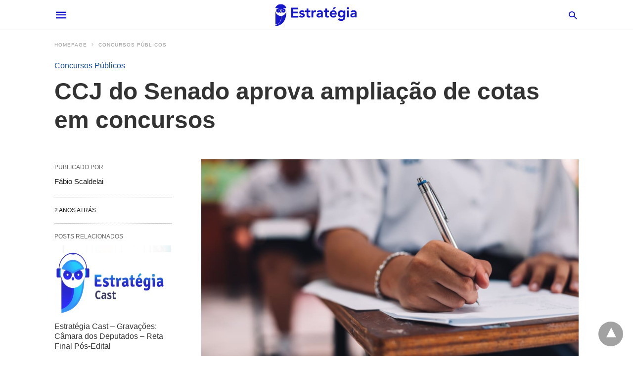

--- FILE ---
content_type: text/html; charset=UTF-8
request_url: https://www.estrategiaconcursos.com.br/blog/ampliacao-de-cotas-concursos/amp/
body_size: 19215
content:
<!doctype html> <html amp lang="pt-BR"> <head><script custom-element="amp-form" src="https://cdn.ampproject.org/v0/amp-form-latest.js" async></script><script custom-element="amp-analytics" src="https://cdn.ampproject.org/v0/amp-analytics-latest.js" async></script> <meta charset="utf-8"> <link rel="preconnect" href="//cdn.ampproject.org"> <meta name="viewport" content="width=device-width">  <title>CCJ do Senado aprova ampliação de cotas em concursos</title> <meta name="description" content="CCJ do Senado aprova ampliação de cotas em concursos públicos para negros, indígenas e quilombolas. Acesse e saiba os detalhes!" /> <link rel="canonical" href="https://www.estrategiaconcursos.com.br/blog/ampliacao-de-cotas-concursos/" /> <meta property="og:locale" content="pt_BR" /> <meta property="og:type" content="article" /> <meta property="og:title" content="CCJ do Senado aprova ampliação de cotas em concursos" /> <meta property="og:description" content="CCJ do Senado aprova ampliação de cotas em concursos públicos para negros, indígenas e quilombolas. Acesse e saiba os detalhes!" /> <meta property="og:url" content="https://www.estrategiaconcursos.com.br/blog/ampliacao-de-cotas-concursos/" /> <meta property="og:site_name" content="Estratégia Concursos" /> <meta property="article:published_time" content="2024-04-24T17:51:36+00:00" /> <meta property="article:modified_time" content="2024-04-24T18:36:38+00:00" /> <meta property="og:image" content="https://dhg1h5j42swfq.cloudfront.net/2024/04/24144340/image-529.png" /> <meta property="og:image:width" content="1080" /> <meta property="og:image:height" content="608" /> <meta property="og:image:type" content="image/png" /> <meta name="author" content="Fábio Scaldelai" /> <meta name="twitter:card" content="summary_large_image" /> <meta name="twitter:creator" content="@EstratConcursos" /> <meta name="twitter:site" content="@EstratConcursos" /> <meta name="twitter:label1" content="Escrito por" /> <meta name="twitter:data1" content="Fábio Scaldelai" /> <meta name="twitter:label2" content="Est. tempo de leitura" /> <meta name="twitter:data2" content="2 minutos" /> <script type="application/ld+json" class="yoast-schema-graph">{"@context":"https://schema.org","@graph":[{"@type":"NewsArticle","@id":"https://www.estrategiaconcursos.com.br/blog/ampliacao-de-cotas-concursos/#article","isPartOf":{"@id":"https://www.estrategiaconcursos.com.br/blog/ampliacao-de-cotas-concursos/"},"author":{"name":"Fábio Scaldelai","@id":"https://www.estrategiaconcursos.com.br/blog/#/schema/person/e3b6b7ce0192dd4ad270655969d61750"},"headline":"CCJ do Senado aprova ampliação de cotas em concursos","datePublished":"2024-04-24T17:51:36+00:00","dateModified":"2024-04-24T18:36:38+00:00","mainEntityOfPage":{"@id":"https://www.estrategiaconcursos.com.br/blog/ampliacao-de-cotas-concursos/"},"wordCount":363,"commentCount":0,"publisher":{"@id":"https://www.estrategiaconcursos.com.br/blog/#organization"},"image":{"@id":"https://www.estrategiaconcursos.com.br/blog/ampliacao-de-cotas-concursos/#primaryimage"},"thumbnailUrl":"https://dhg1h5j42swfq.cloudfront.net/2024/04/24144340/image-529.png","articleSection":["Concursos Públicos","Últimas notícias"],"inLanguage":"pt-BR","potentialAction":[{"@type":"CommentAction","name":"Comment","target":["https://www.estrategiaconcursos.com.br/blog/ampliacao-de-cotas-concursos/#respond"]}],"copyrightYear":"2024","copyrightHolder":{"@id":"https://www.estrategiaconcursos.com.br/blog/#organization"}},{"@type":"WebPage","@id":"https://www.estrategiaconcursos.com.br/blog/ampliacao-de-cotas-concursos/","url":"https://www.estrategiaconcursos.com.br/blog/ampliacao-de-cotas-concursos/","name":"CCJ do Senado aprova ampliação de cotas em concursos","isPartOf":{"@id":"https://www.estrategiaconcursos.com.br/blog/#website"},"primaryImageOfPage":{"@id":"https://www.estrategiaconcursos.com.br/blog/ampliacao-de-cotas-concursos/#primaryimage"},"image":{"@id":"https://www.estrategiaconcursos.com.br/blog/ampliacao-de-cotas-concursos/#primaryimage"},"thumbnailUrl":"https://dhg1h5j42swfq.cloudfront.net/2024/04/24144340/image-529.png","datePublished":"2024-04-24T17:51:36+00:00","dateModified":"2024-04-24T18:36:38+00:00","description":"CCJ do Senado aprova ampliação de cotas em concursos públicos para negros, indígenas e quilombolas. Acesse e saiba os detalhes!","breadcrumb":{"@id":"https://www.estrategiaconcursos.com.br/blog/ampliacao-de-cotas-concursos/#breadcrumb"},"inLanguage":"pt-BR","potentialAction":[{"@type":"ReadAction","target":["https://www.estrategiaconcursos.com.br/blog/ampliacao-de-cotas-concursos/"]}]},{"@type":"ImageObject","inLanguage":"pt-BR","@id":"https://www.estrategiaconcursos.com.br/blog/ampliacao-de-cotas-concursos/#primaryimage","url":"https://dhg1h5j42swfq.cloudfront.net/2024/04/24144340/image-529.png","contentUrl":"https://dhg1h5j42swfq.cloudfront.net/2024/04/24144340/image-529.png","width":1080,"height":608,"caption":"ampliação de cotas concursos"},{"@type":"BreadcrumbList","@id":"https://www.estrategiaconcursos.com.br/blog/ampliacao-de-cotas-concursos/#breadcrumb","itemListElement":[{"@type":"ListItem","position":1,"name":"Início","item":"https://www.estrategiaconcursos.com.br/blog/"},{"@type":"ListItem","position":2,"name":"CCJ do Senado aprova ampliação de cotas em concursos"}]},{"@type":"WebSite","@id":"https://www.estrategiaconcursos.com.br/blog/#website","url":"https://www.estrategiaconcursos.com.br/blog/","name":"Estratégia Concursos","description":"O blog da Estratégia Concursos traz notícias sobre concursos e artigos de professores oferecendo cursos para concursos (pdf + videaulas) no site.","publisher":{"@id":"https://www.estrategiaconcursos.com.br/blog/#organization"},"potentialAction":[{"@type":"SearchAction","target":{"@type":"EntryPoint","urlTemplate":"https://www.estrategiaconcursos.com.br/blog/?s={search_term_string}"},"query-input":{"@type":"PropertyValueSpecification","valueRequired":true,"valueName":"search_term_string"}}],"inLanguage":"pt-BR"},{"@type":"Organization","@id":"https://www.estrategiaconcursos.com.br/blog/#organization","name":"Estratégia Concursos","url":"https://www.estrategiaconcursos.com.br/blog/","logo":{"@type":"ImageObject","inLanguage":"pt-BR","@id":"https://www.estrategiaconcursos.com.br/blog/#/schema/logo/image/","url":"https://dhg1h5j42swfq.cloudfront.net/2025/06/03203428/logo_concursos-1.jpg","contentUrl":"https://dhg1h5j42swfq.cloudfront.net/2025/06/03203428/logo_concursos-1.jpg","width":230,"height":60,"caption":"Estratégia Concursos"},"image":{"@id":"https://www.estrategiaconcursos.com.br/blog/#/schema/logo/image/"},"sameAs":["https://x.com/EstratConcursos"]},{"@type":"Person","@id":"https://www.estrategiaconcursos.com.br/blog/#/schema/person/e3b6b7ce0192dd4ad270655969d61750","name":"Fábio Scaldelai","image":{"@type":"ImageObject","inLanguage":"pt-BR","@id":"https://www.estrategiaconcursos.com.br/blog/#/schema/person/image/","url":"https://secure.gravatar.com/avatar/8ed7492c4d88d8495bc0cb24cda6847b8ae23eec459a919e08e77d0ca0fd79ec?s=96&d=mm&r=g","contentUrl":"https://secure.gravatar.com/avatar/8ed7492c4d88d8495bc0cb24cda6847b8ae23eec459a919e08e77d0ca0fd79ec?s=96&d=mm&r=g","caption":"Fábio Scaldelai"},"description":"Jornalista no Estratégia Concursos e Produtor de Televisão, formado em Jornalismo, Rádio e TV pela Faculdade Integrada Rio Branco, com especializações em Gestão Empresarial e Marketing pelo Módulo. Atuou como produtor no SBT, TV Bandeirantes e Rádio Band FM, além de acumular três anos de experiência no setor de concursos públicos pela LFG (Luiz Flávio Gomes). No Estratégia Concursos, atua na apuração de notícias da área fiscal, além de coberturas sobre concursos das áreas de controle (TCU, TCE, etc), concurso AFT, área de gestão e administrativa, bem como dos órgãos participantes do CNU. Também possui experiência em link building e análise de mídia, adquirida durante sua atuação na agência SEO Marketing.","url":"https://www.estrategiaconcursos.com.br/blog/author/fabio-scaldelaiestrategiaconcursos-com-br/"}]}</script>  <meta name="amp-google-client-id-api" content="googleanalytics"> <title>CCJ do Senado aprova ampliação de cotas em concursos</title> <meta name="generator" content="AMP for WP 1.1.9" /> <link rel="preload" as="font" href="https://www.estrategiaconcursos.com.br/blog/wp-content/plugins/accelerated-mobile-pages/templates/design-manager/swift/fonts/icomoon.ttf" type="font/ttf" crossorigin> <link rel="preload" as="script" href="https://cdn.ampproject.org/v0.js"> <link rel="preload" href="https://dhg1h5j42swfq.cloudfront.net/2024/04/24144340/image-529-1024x576.png" as="image"> <script custom-element="amp-bind" src="https://cdn.ampproject.org/v0/amp-bind-latest.js" async></script>  <script src="https://cdn.ampproject.org/v0.js" async></script> <style amp-boilerplate>body{-webkit-animation:-amp-start 8s steps(1,end) 0s 1 normal both;-moz-animation:-amp-start 8s steps(1,end) 0s 1 normal both;-ms-animation:-amp-start 8s steps(1,end) 0s 1 normal both;animation:-amp-start 8s steps(1,end) 0s 1 normal both}@-webkit-keyframes -amp-start{from{visibility:hidden}to{visibility:visible}}@-moz-keyframes -amp-start{from{visibility:hidden}to{visibility:visible}}@-ms-keyframes -amp-start{from{visibility:hidden}to{visibility:visible}}@-o-keyframes -amp-start{from{visibility:hidden}to{visibility:visible}}@keyframes -amp-start{from{visibility:hidden}to{visibility:visible}}</style><noscript><style amp-boilerplate>body{-webkit-animation:none;-moz-animation:none;-ms-animation:none;animation:none}</style></noscript> <style amp-custom> body{font-family:'Poppins', sans-serif;font-size:16px;line-height:1.25}ol, ul{list-style-position:inside}p, ol, ul, figure{margin:0 0 1em;padding:0}a, a:active, a:visited{text-decoration:none;color:#144b9b}body a:hover{color:#1717ce}#ampforwp-jp-relatedposts{padding-top:1em;margin:1em 0;position:relative;clear:both}#ampforwp-jp-relatedposts h3.jp-relatedposts-headline{margin:0 0 1em;display:inline-block;float:left;font-size:9pt;font-weight:700;font-family:inherit}#ampforwp-jp-relatedposts .jp-relatedposts-items-visual{margin-right:-20px}#ampforwp-jp-relatedposts .jp-relatedposts-items{clear:left}#ampforwp-jp-relatedposts .jp-relatedposts-items-visual .jp-relatedposts-post{padding-right:20px;-moz-opacity:.8;opacity:.8}#ampforwp-jp-relatedposts .jp-relatedposts-items .jp-relatedposts-post{float:left;width:33%;margin:0 0 1em;box-sizing:border-box;-moz-box-sizing:border-box;-webkit-box-sizing:border-box}#ampforwp-jp-relatedposts .jp-relatedposts-items-visual h4.jp-relatedposts-post-title{text-transform:none;font-family:inherit;display:block;max-width:100%}#ampforwp-jp-relatedposts .jp-relatedposts-items p,#ampforwp-jp-relatedposts .jp-relatedposts-items time,#ampforwp-jp-relatedposts .jp-relatedposts-items-visual h4.jp-relatedposts-post-title{font-size:14px;line-height:20px;margin:0}#ampforwp-jp-relatedposts .jp-relatedposts-items .jp-relatedposts-post .jp-relatedposts-post-title a{font-size:inherit;font-weight:400;text-decoration:none;-moz-opacity:1;opacity:1}pre{white-space:pre-wrap}.left{float:left}.right{float:right}.hidden, .hide, .logo .hide{display:none}.screen-reader-text{border:0;clip:rect(1px, 1px, 1px, 1px);clip-path:inset(50%);height:1px;margin:-1px;overflow:hidden;padding:0;position:absolute;width:1px;word-wrap:normal}.clearfix{clear:both}blockquote{background:#f1f1f1;margin:10px 0 20px 0;padding:15px}blockquote p:last-child{margin-bottom:0}.amp-wp-unknown-size img{object-fit:contain}.amp-wp-enforced-sizes{max-width:100%}html,body,div,span,object,iframe,h1,h2,h3,h4,h5,h6,p,blockquote,pre,abbr,address,cite,code,del,dfn,em,img,ins,kbd,q,samp,small,strong,sub,sup,var,b,i,dl,dt,dd,ol,ul,li,fieldset,form,label,legend,table,caption,tbody,tfoot,thead,tr,th,td,article,aside,canvas,details,figcaption,figure,footer,header,hgroup,menu,nav,section,summary,time,mark,audio,video{margin:0;padding:0;border:0;outline:0;font-size:100%;vertical-align:baseline;background:transparent}body{line-height:1}article,aside,details,figcaption,figure,footer,header,hgroup,menu,nav,section{display:block}nav ul{list-style:none}blockquote,q{quotes:none}blockquote:before,blockquote:after,q:before,q:after{content:none}a{margin:0;padding:0;font-size:100%;vertical-align:baseline;background:transparent}table{border-collapse:collapse;border-spacing:0}hr{display:block;height:1px;border:0;border-top:1px solid #ccc;margin:1em 0;padding:0}input,select{vertical-align:middle}*,*:after,*:before{box-sizing:border-box;-ms-box-sizing:border-box;-o-box-sizing:border-box}.alignright{float:right;margin-left:10px}.alignleft{float:left;margin-right:10px}.aligncenter{display:block;margin-left:auto;margin-right:auto;text-align:center}amp-iframe{max-width:100%;margin-bottom:20px}amp-wistia-player{margin:5px 0px}.wp-caption{padding:0}figcaption,.wp-caption-text{font-size:12px;line-height:1.5em;margin:0;padding:.66em 10px .75em;text-align:center}amp-carousel > amp-img > img{object-fit:contain}.amp-carousel-container{position:relative;width:100%;height:100%}.amp-carousel-img img{object-fit:contain}amp-instagram{box-sizing:initial}figure.aligncenter amp-img{margin:0 auto}.rr span,.loop-date,.fbp-cnt .amp-author,.display-name,.author-name{color:#191919}.fsp-cnt .loop-category li{padding:8px 0px}.fbp-cnt h2.loop-title{padding:8px 0px}.cntr{max-width:1100px;margin:0 auto;width:100%;padding:0px 20px}@font-face{font-family:'icomoon';font-display:swap;font-style:normal;font-weight:normal;src:local('icomoon'), local('icomoon'), url('https://www.estrategiaconcursos.com.br/blog/wp-content/plugins/accelerated-mobile-pages/templates/design-manager/swift/fonts/icomoon.ttf')}header .cntr{max-width:1100px;margin:0 auto}.h_m{position:static;background:rgba(255,255,255,1);border-bottom:1px solid;border-color:rgba(0,0,0,0.12);padding:0 0 0 0;margin:0 0 0 0}.content-wrapper{margin-top:0px}.h_m_w{width:100%;clear:both;display:inline-flex;height:60px}.icon-src:before{content:"\e8b6";font-family:'icomoon';font-size:23px}.isc:after{content:"\e8cc";font-family:'icomoon';font-size:20px}.h-ic a:after, .h-ic a:before{color:rgba(23,23,206,1)}.h-ic{margin:0px 10px;align-self:center}.amp-logo a{line-height:0;display:inline-block;margin:0;font-size:17px;font-weight:700;text-transform:uppercase;display:inline-block;color:rgba(23,23,206,1)}.logo h1{margin:0;font-size:17px;font-weight:700;text-transform:uppercase;display:inline-block}.h-srch a{line-height:1;display:block}.amp-logo amp-img{margin:0 auto}@media(max-width:480px){.h-sing{font-size:13px}}.logo{z-index:2;flex-grow:1;align-self:center;text-align:center;line-height:0}.h-1{display:flex;order:1}.h-nav{order:-1;align-self:center;flex-basis:30px}.h-ic:last-child{margin-right:0}.lb-t{position:fixed;top:-50px;width:100%;width:100%;opacity:0;transition:opacity .5s ease-in-out;overflow:hidden;z-index:9;background:rgba(20,20,22,0.9)}.lb-t img{margin:auto;position:absolute;top:0;left:0;right:0;bottom:0;max-height:0%;max-width:0%;border:3px solid white;box-shadow:0px 0px 8px rgba(0,0,0,.3);box-sizing:border-box;transition:.5s ease-in-out}a.lb-x{display:block;width:50px;height:50px;box-sizing:border-box;background:tranparent;color:black;text-decoration:none;position:absolute;top:-80px;right:0;transition:.5s ease-in-out}a.lb-x:after{content:"\e5cd";font-family:'icomoon';font-size:30px;line-height:0;display:block;text-indent:1px;color:rgba(255,255,255,0.8)}.lb-t:target{opacity:1;top:0;bottom:0;left:0;z-index:2}.lb-t:target img{max-height:100%;max-width:100%}.lb-t:target a.lb-x{top:25px}.lb img{cursor:pointer}.lb-btn form{position:absolute;top:200px;left:0;right:0;margin:0 auto;text-align:center}.lb-btn .s{padding:10px}.lb-btn .icon-search{padding:10px;cursor:pointer}.amp-search-wrapper{width:80%;margin:0 auto;position:relative}.overlay-search:before{content:"\e8b6";font-family:'icomoon';font-size:24px;position:absolute;right:0;cursor:pointer;top:4px;color:rgba(255,255,255,0.8)}.amp-search-wrapper .icon-search{cursor:pointer;background:transparent;border:none;display:inline-block;width:30px;height:30px;opacity:0;position:absolute;z-index:100;right:0;top:0}.lb-btn .s{padding:10px;background:transparent;border:none;border-bottom:1px solid #504c4c;width:100%;color:rgba(255,255,255,0.8)}.m-ctr{background:rgba(20,20,22,0.9)}.tg, .fsc{display:none}.fsc{width:100%;height:-webkit-fill-available;position:absolute;cursor:pointer;top:0;left:0;z-index:9}.tg:checked + .hamb-mnu > .m-ctr{margin-left:0;border-right:1px solid}.tg:checked + .hamb-mnu > .m-ctr .c-btn{position:fixed;right:5px;top:5px;background:rgba(20,20,22,0.9);border-radius:50px}.m-ctr{margin-left:-100%;float:left}.tg:checked + .hamb-mnu > .fsc{display:block;background:rgba(0,0,0,.9);height:100%}.t-btn, .c-btn{cursor:pointer}.t-btn:after{content:"\e5d2";font-family:"icomoon";font-size:28px;display:inline-block;color:rgba(23,23,206,1)}.c-btn:after{content:"\e5cd";font-family:"icomoon";font-size:20px;color:rgba(255,255,255,0.8);line-height:0;display:block;text-indent:1px}.c-btn{float:right;padding:15px 5px}header[style] label.c-btn, header[style] .lb-t:target a.lb-x{margin-top:30px}.m-ctr{transition:margin 0.3s ease-in-out}.m-ctr{width:90%;height:100%;position:absolute;z-index:99;padding:2% 0% 100vh 0%}.m-menu{display:inline-block;width:100%;padding:2px 20px 10px 20px}.m-scrl{overflow-y:scroll;display:inline-block;width:100%;max-height:94vh}.m-menu .amp-menu .toggle:after{content:"\e313";font-family:'icomoon';font-size:25px;display:inline-block;top:1px;padding:5px;transform:rotate(270deg);right:0;left:auto;cursor:pointer;border-radius:35px;color:rgba(255,255,255,0.8)}.m-menu .amp-menu li.menu-item-has-children:after{display:none}.m-menu .amp-menu li ul{font-size:14px}.m-menu .amp-menu{list-style-type:none;padding:0}.m-menu .amp-menu > li a{color:rgba(255,255,255,0.8);padding:12px 7px;margin-bottom:0;display:inline-block}.menu-btn{margin-top:30px;text-align:center}.menu-btn a{color:#fff;border:2px solid #ccc;padding:15px 30px;display:inline-block}.amp-menu li.menu-item-has-children>ul>li{width:100%}.m-menu .amp-menu li.menu-item-has-children>ul>li{padding-left:0;border-bottom:1px solid;margin:0px 10px}.m-menu .link-menu .toggle{width:100%;height:100%;position:absolute;top:0px;right:0;cursor:pointer}.m-menu .amp-menu .sub-menu li:last-child{border:none}.m-menu .amp-menu a{padding:7px 15px}.m-menu > li{font-size:17px}.amp-menu .toggle:after{position:absolute}.m-menu .toggle{float:right}.m-menu input{display:none}.m-menu .amp-menu [id^=drop]:checked + label + ul{display:block}.m-menu .amp-menu [id^=drop]:checked + .toggle:after{transform:rotate(360deg)}.hamb-mnu ::-webkit-scrollbar{display:none}pre{padding:30px 15px;background:#f7f7f7;white-space:pre-wrap;;font-size:14px;color:#666666;border-left:3px solid;border-color:#144b9b;margin-bottom:20px}.cntn-wrp{font-family:'Poppins', sans-serif}table{display:-webkit-box;overflow-x:auto;word-break:normal}.author-tw:after{content:"";background-image:url([data-uri]);background-size:cover;width:15px;height:15px;display:inline-block;background-color:#000;border-radius:3px;margin:0px 5px;text-decoration:none}.author-tw:hover{text-decoration:none}.artl-cnt table{margin:0 auto;text-align:center;width:100%}p.nocomments{padding:10px;color:#fff}.tl-exc{font-size:16px;color:#444;margin-top:10px;line-height:20px}.amp-category span:nth-child(1){display:none}.amp-category span a, .amp-category span{color:#144b9b;font-size:12px;font-weight:500;text-transform:uppercase}.amp-category span a:hover{color:#1717ce}.amp-category span:after{content:"/";display:inline-block;margin:0px 5px 0px 5px;position:relative;top:1px;color:rgba(0, 0, 0, 0.25)}.amp-category span:last-child:after{display:none}.sp{width:100%;margin-top:20px;display:inline-block}.amp-post-title{font-size:48px;line-height:58px;color:#333;margin:0;padding-top:15px}.sf-img{text-align:center;width:100%;display:inline-block;height:auto;margin-bottom:33px}.sf-img figure{margin:0}.sf-img .wp-caption-text{width:100%;text-align:left;margin:0 auto;color:#a1a1a1;font-size:14px;line-height:20px;font-weight:500;border-bottom:1px solid #ccc;padding:15px 0px}.sf-img .wp-caption-text:before{content:"\e412";font-family:'icomoon';font-size:24px;position:relative;top:4px;opacity:0.4;margin-right:5px}.sp-cnt{margin-top:40px;clear:both;width:100%;display:inline-block}.sp-rl{display:inline-flex;width:100%}.sp-rt{width:72%;margin-left:60px;flex-direction:column;justify-content:space-around;order:1}.sp-lt{display:flex;flex-direction:column;flex:1 0 20%;order:0;max-width:237px}.ss-ic, .sp-athr, .amp-tags, .post-date{padding-bottom:20px;border-bottom:1px dotted #ccc}.shr-txt, .athr-tx, .amp-tags > span:nth-child(1), .amp-related-posts-title, .related-title, .r-pf h3{margin-bottom:12px}.shr-txt, .athr-tx, .r-pf h3, .amp-tags > span:nth-child(1), .amp-related-posts-title, .post-date, .related-title{display:block}.shr-txt, .athr-tx, .r-pf h3, .amp-tags > span:nth-child(1), .amp-related-posts-title, .post-date, .related-title{text-transform:uppercase;font-size:12px;color:#666;font-weight:400}.loop-date, .post-edit-link{display:inline-block}.post-date .post-edit-link{color:#144b9b;float:right}.post-date .post-edit-link:hover{color:#1717ce}.sp-athr, .amp-tags, .post-date{margin-top:20px}.sp-athr .author-details a, .sp-athr .author-details, .amp-tags span a, .amp-tag{font-size:15px;color:#144b9b;font-weight:400;line-height:1.5}.amp-tags .amp-tag:after{content:"/";display:inline-block;padding:0px 10px;position:relative;top:-1px;color:#ccc;font-size:12px}.amp-tags .amp-tag:last-child:after{display:none}.ss-ic li:before{border-radius:2px;text-align:center;padding:4px 6px}.sgl table{width:100%;margin-bottom:25px}.sgl th, .sgl td{padding:0.5em 1em;border:1px solid #ddd}.cntn-wrp{font-size:18px;color:#000;line-height:1.7;word-break:break-word}.cntn-wrp small{font-size:11px;line-height:1.2;color:#111}.cntn-wrp p, .cntn-wrp ul, .cntn-wrp ol{margin:0px 0px 30px 0px;word-break:break-word}.cntn-wrp .wp-block-image,.wp-block-embed{margin:15px 0px}.wp-block-embed{margin-top:45px}figure.wp-block-embed-twitter{margin:0}.wp-block-embed blockquote a{position:absolute;height:285px;z-index:9;margin-top:-40px}@media(max-width:768px){.wp-block-embed blockquote a{width:90%;height:209px;margin-top:-95px}.wp-block-embed{margin-top:95px}}.artl-cnt ul li, .artl-cnt ol li{list-style-type:none;position:relative;padding-left:20px}.artl-cnt ul li:before{content:"";display:inline-block;width:5px;height:5px;background:#333;position:absolute;top:12px;left:0px}.artl-cnt ol li{list-style-type:decimal;position:unset;padding:0}.sp-rt p strong, .pg p strong{font-weight:700}@supports (-webkit-overflow-scrolling:touch){.m-ctr{overflow:initial}}@supports not (-webkit-overflow-scrolling:touch){.m-ctr{overflow:scroll}}.m-scrl{display:inline-block;width:100%;max-height:94vh}.srp{margin-top:20px}.srp .amp-related-posts amp-img{float:left;width:100%;margin:0px;height:100%}.srp ul li{display:inline-block;line-height:1.3;margin-bottom:24px;list-style-type:none;width:100%}.srp ul li:last-child{margin-bottom:0px}.has_thumbnail:hover{opacity:0.7}.has_thumbnail:hover .related_link a{color:#144b9b}.related_link{margin-top:10px}.related_link a{color:#333}.related_link p{word-break:break-word;color:#444;font-size:15px;line-height:20px;letter-spacing:0.10px;margin-top:5px;font-weight:400}.amp-related-posts ul{list-style-type:none}.r-pf{margin-top:40px;display:inline-block;width:100%}.sp-rt .amp-author{padding:20px 20px;border-radius:0;background:#f9f9f9;border:1px solid #ececec;display:inline-block;width:100%}.sp-rt .amp-author-image{float:left}.amp-author-image amp-img{border-radius:50%;margin:0px 12px 5px 0px;display:block;width:50px}.author-details p{margin:0;font-size:13px;line-height:20px;color:#666;padding-top:4px}#pagination{margin-top:30px;border-top:1px dotted #ccc;padding:20px 5px 0px 5px;;font-size:16px;line-height:24px;font-weight:400}.next{float:right;width:45%;text-align:right;position:relative;margin-top:10px}.next a, .prev a{color:#333}.prev{float:left;width:45%;position:relative;margin-top:10px}.prev span{text-transform:uppercase;font-size:12px;color:#666;display:block;position:absolute;top:-26px}.next span{text-transform:uppercase;font-size:12px;color:#666;display:block;font-weight:400;position:absolute;top:-26px;right:0}.next:hover a, .prev:hover a{color:#1717ce}.prev:after{border-left:1px dotted #ccc;content:"";height:calc(100% - -10px);right:-50px;position:absolute;top:50%;transform:translate(0px, -50%);width:2px}.ampforwp_post_pagination{width:100%;text-align:center;display:inline-block}.ampforwp_post_pagination p{margin:0;font-size:18px;color:#444;font-weight:500;margin-bottom:10px}.ampforwp_post_pagination p a{color:#005be2;padding:0px 10px}.cmts{width:100%;display:inline-block;clear:both;margin-top:40px}.amp-comment-button{background-color:#144b9b;font-size:15px;float:none;margin:30px auto 0px auto;text-align:center;border-radius:3px;font-weight:600;width:250px}.form-submit #submit{background-color:#005be2;font-size:14px;text-align:center;border-radius:3px;font-weight:500;color:#fff;cursor:pointer;margin:0;border:0;padding:11px 21px}#respond p{margin:12px 0}.amp-comment-button a{color:#fff;display:block;padding:7px 0px 8px 0px}.amp-comment-button a:hover{color:#fff}.cmt-form-comment #comment{border-color:#ccc;width:100%;padding:20px}.cmts h3{margin:0;font-size:12px;padding-bottom:6px;border-bottom:1px solid #eee;font-weight:400;letter-spacing:0.5px;text-transform:uppercase;color:#444}.cmts h3:after{content:"";display:block;width:115px;border-bottom:1px solid #144b9b;position:relative;top:7px}.cmts ul{margin-top:16px}.cmts ul li{list-style:none;margin-bottom:20px;padding-bottom:20px;border-bottom:1px solid #eee}.cmts .amp-comments-wrapper ul .children{margin-left:30px}.cmts .cmt-author.vcard .says{display:none}.cmts .cmt-author.vcard .fn{font-size:12px;font-weight:500;color:#333}.cmts .cmt-metadata{font-size:11px;margin-top:8px}.amp-comments-wrapper ul li:hover .cmt-meta .cmt-metadata a{color:#144b9b;}.cmts .cmt-metadata a{color:#999}.cmt-content{margin-top:6px;width:100%;display:inline-block}.cmt-content p{font-size:14px;color:#333;line-height:22px;font-weight:400;margin:0}.cmt-meta amp-img{float:left;margin-right:10px;border-radius:50%;width:40px}.sp-rt .amp-author{margin-top:5px}.cntn-wrp a{margin:10px 0px;color:#144b9b}.loop-wrapper{display:flex;flex-wrap:wrap;margin:-15px}.loop-category li{display:inline-block;list-style-type:none;margin-right:10px;font-size:10px;font-weight:600;letter-spacing:1.5px}.loop-category li a{color:#555;text-transform:uppercase}.loop-category li:hover a{color:#005be2}.fsp-cnt p{color:#444;font-size:13px;line-height:20px;letter-spacing:0.10px;word-break:break-word}.fsp:hover h2 a{color:#1717ce}.fsp h2 a, .fsp h3 a{color:#191919}.fsp{margin:15px;flex-basis:calc(33.33% - 30px)}.fsp-img{margin-bottom:10px}.fsp h2, .fsp h3{margin:0px 0px 5px 0px;font-size:20px;line-height:25px;font-weight:500}.fsp-cnt .loop-category{margin-bottom:20px}.fsp-cnt .loop-category li{font-weight:500}blockquote{margin-bottom:20px}blockquote p{font-size:34px;line-height:1.4;font-weight:700;position:relative;padding:30px 0 0 0}blockquote p:before{content:"";border-top:8px solid #000;width:115px;line-height:40px;display:inline-block;position:absolute;top:0}.cmts-wrap{display:flex;width:100%;margin-top:30px;padding-bottom:30px;border-bottom:1px solid #eee}.cmts-wrap .page-numbers:after{display:none}.cmts .page-numbers{margin:0px 10px}.cmts .prev, .cmts .next{margin:0 auto}.cmts-wrap a{color:#333}.cmts-wrap a:hover{color:#144b9b}.cmts-wrap .current{color:#144b9b}@media(max-width:1110px){.cntr{width:100%;padding:0px 20px}.sp-rt{margin-left:30px}}@media(max-width:768px){.tl-exc{font-size:14px;margin-top:3px;line-height:22px}.sp-rl{display:inline-block;width:100%}.sp-lt{width:100%;margin-top:20px;max-width:100%}.sp-cnt{margin-top:15px}.r-pf h3{padding-top:20px;border-top:1px dotted #ccc}.r-pf{margin-top:20px}.cmts{margin:20px 0px 20px 0px}.sp-rt{width:100%;margin-left:0}.sp-rt .amp-author{padding:20px 15px}#pagination{margin:20px 0px 20px 0px;border-top:none}.amp-post-title{padding-top:10px}.fsp{flex-basis:calc(100% - 30px)}.fsp-img{width:40%;float:left;margin-right:20px}.fsp-cnt{width:54%;float:left}.srp .related_link{font-size:20px;line-height:1.4;font-weight:600}.rlp-image{width:200px;float:left;margin-right:15px;display:flex;flex-direction:column}.rlp-cnt{display:flex}}@media(max-width:480px){.loop-wrapper{margin-top:15px}.cntn-wrp p{line-height:1.65}.rp .has_related_thumbnail{width:100%}.rlp-image{width:100%;float:none;margin-right:0px}.rlp-cnt{width:100%;float:none}.amp-post-title{font-size:32px;line-height:44px}.amp-category span a{font-size:12px}.sf-img{margin-bottom:20px}.sp{margin-top:20px}.menu-btn a{padding:10px 20px;font-size:14px}.next, .prev{float:none;width:100%}#pagination{padding:10px 0px 0px}#respond{margin:0}.next a{margin-bottom:45px;display:inline-block}.prev:after{display:none}.author-details p{font-size:12px;line-height:18px}.sf-img .wp-caption-text{width:100%;padding:10px 15px}.fsp-img{width:100%;float:none;margin-right:0px}.fsp-cnt{width:100%;float:none}.fsp{border:none;padding:0}.fsp-cnt{padding:0px 15px 0px 14px}.r-pf .fsp-cnt{padding:0px}blockquote p{font-size:20px}}@media(max-width:425px){.sp-rt .amp-author{margin-bottom:10px}#pagination{margin:20px 0px 10px 0px}.fsp h2, .fsp h3{font-size:24px;font-weight:600}}@media(max-width:320px){.cntn-wrp p{font-size:16px}}.m-srch #amp-search-submit{cursor:pointer;background:transparent;border:none;display:inline-block;width:30px;height:30px;opacity:0;position:absolute;z-index:100;right:0;top:0}.m-srch .amp-search-wrapper{border:1px solid rgba(255,255,255,0.8);background:rgba(255,255,255,0.8);width:100%;border-radius:60px}.m-srch .s{padding:10px 15px;border:none;width:100%;color:rgba(20,20,22,0.9);background:rgba(255,255,255,0.8);border-radius:60px}.m-srch{border-top:1px solid;padding:20px}.m-srch .overlay-search:before{color:rgba(20,20,22,0.9);padding-right:10px;top:6px}.cp-rgt{font-size:11px;line-height:1.2;color:rgba(255,255,255,0.8);padding:20px;text-align:center;border-top:1px solid}.cp-rgt a{color:rgba(255,255,255,0.8);border-bottom:1px solid rgba(255,255,255,0.8);margin-left:10px}.cp-rgt .view-non-amp{display:none}a.btt:hover{cursor:pointer}.footer{margin-top:80px}.f-menu ul li .sub-menu{display:none}.f-menu ul li{display:inline-block;margin-right:20px}.f-menu ul li a{padding:0;color:#575656}.f-menu ul > li:hover a{color:#1717ce}.f-menu{font-size:14px;line-height:1.4;margin-bottom:30px}.rr{font-size:12px;color:rgba(136,136,136,1)}.rr span{margin:0 10px 0 0px}.f-menu ul li.menu-item-has-children:hover > ul{display:none}.f-menu ul li.menu-item-has-children:after{display:none}.f-w{display:inline-flex;width:100%;flex-wrap:wrap;margin:15px -15px 0px}.f-w-f2{text-align:center;border-top:1px solid rgba(238,238,238,1);padding:50px 0 50px 0}.w-bl{margin-left:0;display:flex;flex-direction:column;position:relative;flex:1 0 22%;margin:0 15px 30px;line-height:1.5;font-size:14px}.w-bl h4{font-size:12px;font-weight:500;margin-bottom:20px;text-transform:uppercase;letter-spacing:1px;padding-bottom:4px}.w-bl ul li{list-style-type:none;margin-bottom:15px}.w-bl ul li:last-child{margin-bottom:0}.w-bl ul li a{text-decoration:none}.w-bl .menu li .sub-menu, .w-bl .lb-x{display:none}.w-bl .menu li .sub-menu, .w-bl .lb-x{display:none}.w-bl table{border-collapse:collapse;margin:0 0 1.5em;width:100%}.w-bl tr{border-bottom:1px solid #eee}.w-bl th, .w-bl td{text-align:center}.w-bl td{padding:0.4em}.w-bl th:first-child, .w-bl td:first-child{padding-left:0}.w-bl thead th{border-bottom:2px solid #bbb;padding-bottom:0.5em;padding:0.4em}.w-bl .calendar_wrap caption{font-size:14px;margin-bottom:10px}.w-bl form{display:inline-flex;flex-wrap:wrap;align-items:center}.w-bl .search-submit{text-indent:-9999px;padding:0;margin:0;background:transparent;line-height:0;display:inline-block;opacity:0}.w-bl .search-button:after{content:"\e8b6";font-family:'icomoon';font-size:23px;display:inline-block;cursor:pointer}.w-bl .search-field{border:1px solid #ccc;padding:6px 10px}.f-menu{font-size:14px;line-height:1.4;margin-bottom:30px}.f-menu ul li{display:inline-block;margin-right:20px}.f-menu .sub-menu{display:none}.rr{font-size:13px;color:rgba(136,136,136,1)}@media(max-width:768px){.footer{margin-top:60px}.w-bl{flex:1 0 22%}.f-menu ul li{margin-bottom:10px}}@media(max-width:480px){.footer{margin-top:50px}.f-w-f2{padding:25px 0px}.f-w{display:block;margin:15px 0px 0px}.w-bl{margin-bottom:40px}.w-bl{flex:100%}.w-bl ul li{margin-bottom:11px}.f-menu ul li{display:inline-block;line-height:1.8;margin-right:13px}.f-menu .amp-menu > li a{padding:0;font-size:12px;color:#7a7a7a}.rr{margin-top:15px;font-size:11px}}@media(max-width:425px){.footer{margin-top:35px}.w-bl h4{margin-bottom:15px}}.ss-ic ul li{font-family:'icomoon';list-style-type:none;display:inline-block}.ss-ic li a{color:#fff;padding:5px;border-radius:3px;margin:0px 10px 10px 0px;display:inline-block}.ss-ic li a.s_tw{color:#FFFFFF}.s_tw{background:#000000}.ss-ic li a.s_li{color:#00cc00}.ss-ic ul li .s_fb{color:#fff;background:#3b5998}.s_fb:after{content:"\e92d"}.s_tw:after{content:"\e942";color:#fff}.s_tw:after{content:"";background-image:url("[data-uri]");background-size:cover;width:16px;height:16px;display:inline-block}.s_lk{background:#0077b5}.s_lk:after{content:"\e934"}.s_pt{background:#bd081c}.s_pt:after{content:"\e937"}.s_em{background:#b7b7b7}.s_em:after{content:"\e930"}.s_wp{background:#075e54}.s_wp:after{content:"\e946"}.s_li{background:#00cc00}.content-wrapper a, .breadcrumb ul li a, .srp ul li, .rr a{transition:all 0.3s ease-in-out 0s}[class^="icon-"], [class*=" icon-"]{font-family:'icomoon';speak:none;font-style:normal;font-weight:normal;font-variant:normal;text-transform:none;line-height:1;-webkit-font-smoothing:antialiased;-moz-osx-font-smoothing:grayscale}.breadcrumbs{padding-bottom:8px;margin-bottom:20px}.breadcrumb ul li,.breadcrumbs span{display:inline-block;list-style-type:none;font-size:10px;text-transform:uppercase;margin-right:5px}.breadcrumb ul li a, .breadcrumbs span a, .breadcrumbs .bread-post{color:#999;letter-spacing:1px}.breadcrumb ul li a:hover, .breadcrumbs span a:hover{color:#1717ce}.breadcrumbs li a:after, .breadcrumbs span a:after{content:"\e315";font-family:'icomoon';font-size:12px;display:inline-block;color:#bdbdbd;padding-left:5px;position:relative;top:1px}.breadcrumbs li:last-child a:after{display:none}.archive .breadcrumbs{margin-top:20px}@media (min-width:768px){.wp-block-columns{display:flex}.wp-block-column{max-width:50%;margin:0px 10px}}amp-facebook-like{max-height:28px;top:6px;margin-right:10px}.ampforwp-blocks-gallery-caption{font-size:16px}.m-s-i li a.s_telegram:after{content:"\e93f"}.cntn-wrp h1, .cntn-wrp h2, .cntn-wrp h3, .cntn-wrp h4, .cntn-wrp h5, h6{margin-bottom:5px}.cntn-wrp h1{font-size:32px}.cntn-wrp h2{font-size:27px}.cntn-wrp h3{font-size:24px}.cntn-wrp h4{font-size:20px}.cntn-wrp h5{font-size:17px}.cntn-wrp h6{font-size:15px}figure.amp-featured-image{margin:10px 0}.amp-wp-content table, .cntn-wrp.artl-cnt table{height:auto}amp-img.amp-wp-enforced-sizes[layout=intrinsic] > img, .amp-wp-unknown-size > img{object-fit:contain}.rtl amp-carousel{direction:ltr}.rtl .amp-menu .toggle:after{left:0;right:unset}.sharedaddy li{display:none}sub{vertical-align:sub;font-size:small}sup{vertical-align:super;font-size:small}@media only screen and (max-width:480px){svg{max-width:250px;max-height:250px}}h2.amp-post-title{word-break:break-word;word-wrap:break-word}h2.amp-wp-sub-title{word-break:break-word;word-wrap:break-word}h2.amp-wp-sub-title{font-size:20px;line-height:1.4em;margin-top:0px;color:#a0a0a0}h2.amp-wp-sub-title.center{text-align:center}@media (min-width:768px){.artl-cnt .wp-block-column{max-width:100%}}.wp-pagenavi{border:1px solid #BFBFBF;padding:10px}.wp-pagenavi span.pages{margin-right:10px}.wp-pagenavi a.previouspostslink{margin-left:20px}.wp-pagenavi a.page.smaller, .wp-pagenavi a.page.larger, .wp-pagenavi span.current{padding:0 5px}.wp-pagenavi span.extend{display:none}.wp-pagenavi a.last, .amp-archive a.first{margin-left:10px}h1,h2,h3,h4,h5,h6,.amp-wp-title{font-family:1}.btt{position:fixed;bottom:20px;right:20px;background:rgba(71, 71, 71, 0.5);color:#fff;border-radius:100%;width:50px;height:50px;text-decoration:none}.btt:hover{color:#fff;background:#474747}.btt:before{content:'\25be';display:block;font-size:35px;font-weight:600;color:#fff;transform:rotate(180deg);text-align:center;line-height:1.5} .wp-block-table{min-width:240px}table.wp-block-table.alignright,table.wp-block-table.alignleft,table.wp-block-table.aligncenter{width:auto}table.wp-block-table.aligncenter{width:50%}table.wp-block-table.alignfull,table.wp-block-table.alignwide{display:table}table{overflow-x:auto}table a:link{font-weight:bold;text-decoration:none}table a:visited{color:#999999;font-weight:bold;text-decoration:none}table a:active, table a:hover{color:#bd5a35;text-decoration:underline}table{font-family:Arial, Helvetica, sans-serif;color:#666;font-size:15px;text-shadow:1px 1px 0px #fff;background:inherit;margin:0px;width:95%}table th{padding:21px 25px 22px 25px;border-top:1px solid #fafafa;border-bottom:1px solid #e0e0e0;background:#ededed}table th:first-child{text-align:left;padding-left:20px}table tr:first-child th:first-child{-webkit-border-top-left-radius:3px;border-top-left-radius:3px}table tr:first-child th:last-child{-webkit-border-top-right-radius:3px;border-top-right-radius:3px}table tr{text-align:center;padding-left:20px;border:2px solid #eee}table td:first-child{padding-left:20px;border-left:0}table td{padding:18px;border-top:1px solid #ffffff;border-bottom:1px solid #e0e0e0;border-left:1px solid #e0e0e0}table tr.even td{background:#f6f6f6;background:-webkit-gradient(linear, left top, left bottom, from(#f8f8f8), to(#f6f6f6))}table tr:last-child td{border-bottom:0}table tr:last-child td:first-child{-webkit-border-bottom-left-radius:3px;border-bottom-left-radius:3px}table tr:last-child td:last-child{-webkit-border-bottom-right-radius:3px;border-bottom-right-radius:3px}@media screen and (min-width:650px){table{display:inline-table}}.has-text-align-left{text-align:left}.has-text-align-right{text-align:right}.has-text-align-center{text-align:center}.collapsible-captions amp-img img{object-fit:contain}.web-stories-list__story-poster amp-img{width:100%;height:100%}amp-web-push-widget button.amp-subscribe{display:inline-flex;align-items:center;border-radius:5px;border:0;box-sizing:border-box;margin:0;padding:10px 15px;cursor:pointer;outline:none;font-size:15px;font-weight:500;background:#4A90E2;margin-top:7px;color:white;box-shadow:0 1px 1px 0 rgba(0, 0, 0, 0.5);-webkit-tap-highlight-color:rgba(0, 0, 0, 0)}.web-stories-singleton.alignleft,.web-stories-singleton.alignnone,.web-stories-singleton.alignright{display:block;width:100%}.web-stories-singleton.aligncenter{text-align:initial}.web-stories-singleton .wp-block-embed__wrapper{position:relative}.web-stories-singleton.alignleft .wp-block-embed__wrapper{margin-right:auto}.web-stories-singleton.alignright .wp-block-embed__wrapper{margin-left:auto}.web-stories-singleton.alignnone .wp-block-embed__wrapper{max-width:var(--width)}.web-stories-singleton.aligncenter .wp-block-embed__wrapper{margin-left:auto;margin-right:auto;max-width:var(--width)}.web-stories-singleton-poster{aspect-ratio:var(--aspect-ratio);border-radius:8px;cursor:pointer;overflow:hidden;position:relative}.web-stories-singleton-poster a{aspect-ratio:var(--aspect-ratio);display:block;margin:0}.web-stories-singleton-poster .web-stories-singleton-poster-placeholder{box-sizing:border-box}.web-stories-singleton-poster .web-stories-singleton-poster-placeholder a,.web-stories-singleton-poster .web-stories-singleton-poster-placeholder span{border:0;clip:rect(1px,1px,1px,1px);-webkit-clip-path:inset(50%);clip-path:inset(50%);height:1px;margin:-1px;overflow:hidden;padding:0;position:absolute;width:1px;word-wrap:normal;word-break:normal}.web-stories-singleton-poster img{box-sizing:border-box;height:100%;object-fit:cover;position:absolute;width:100%}.web-stories-singleton-poster:after{background:linear-gradient(180deg,hsla(0,0%,100%,0),rgba(0,0,0,.8));content:"";display:block;height:100%;left:0;pointer-events:none;position:absolute;top:0;width:100%}.web-stories-singleton .web-stories-singleton-overlay{bottom:0;color:var(--ws-overlay-text-color);line-height:var(--ws-overlay-text-lh);padding:10px;position:absolute;z-index:1}.web-stories-embed.alignleft,.web-stories-embed.alignnone,.web-stories-embed.alignright{display:block;width:100%}.web-stories-embed.aligncenter{text-align:initial}.web-stories-embed .wp-block-embed__wrapper{position:relative}.web-stories-embed.alignleft .wp-block-embed__wrapper{margin-right:auto}.web-stories-embed.alignright .wp-block-embed__wrapper{margin-left:auto}.web-stories-embed.alignnone .wp-block-embed__wrapper{max-width:var(--width)}.web-stories-embed.aligncenter .wp-block-embed__wrapper{margin-left:auto;margin-right:auto;max-width:var(--width)}.web-stories-embed:not(.web-stories-embed-amp) .wp-block-embed__wrapper{aspect-ratio:var(--aspect-ratio)}.web-stories-embed:not(.web-stories-embed-amp) .wp-block-embed__wrapper amp-story-player{bottom:0;height:100%;left:0;position:absolute;right:0;top:0;width:100%}.block-editor-block-inspector .web-stories-embed-poster-remove{margin-left:12px}.amp-logo amp-img{width:190px}.amp-menu input{display:none}.amp-menu li.menu-item-has-children ul{display:none}.amp-menu li{position:relative;display:block}.amp-menu > li a{display:block}img.acssa574f{height:auto;max-width:879px}.icon-widgets:before{content:"\e1bd"}.icon-search:before{content:"\e8b6"}.icon-shopping-cart:after{content:"\e8cc"}.amp-logo amp-img{width:164px;height:45px}.m-menu .amp-menu{list-style-type:none;padding:0}.amp-menu ul li{position:relative;display:block}.m-menu .amp-menu ul li a{color:rgba(255,255,255,0.8);padding:12px 7px;margin-bottom:0;display:inline-block}.cntn-wrp a{color:#144b9b}.cntn-wrp .wp-block-file .wp-block-file__button{margin:10px 14px;font-size:90%;padding:2px 10px;background-color:#144b9b;color:#fff;display:inline-block;border-radius:5px}.cntn-wrp p.has-background{padding:20px 30px;margin-top:20px;background-color:#eee}.arch-tlt .amp-archive-desc{padding:40px;background-color:#eee;margin-top:16px}.blog-courses{margin-top:40px;padding:40px 0;background:#f5f5f5}.blog-courses-wrap{background:#fff;padding:15px;margin-top:20px}.blog-price{border:none;padding:15px 0 15px 15px;border-left:1px solid #ff6a58}.blog-price-title a{color:#666;font-size:13px}.blog-courses-wrap-item .blog-price-title{-webkit-box-flex:1;flex:1;margin:0 0 10px;line-height:20px;font-size:14px;margin-bottom:15px}.blog-price-info{color:#666;margin-bottom:20px;font-size:14px;line-height:20px}.blog-price-portion{color:#1717ce;font-size:16px}.blog-price-by{line-height:26px;color:#1717ce}.ui-btn.-secondary{background-color:#ff6a58;color:#fff}.ui-btn{display:-webkit-inline-box;display:inline-flex;padding:10px 15px;background-color:#f0eff3;cursor:pointer;text-transform:uppercase;text-align:center;-webkit-box-pack:center;justify-content:center;border-radius:4px;border:none;font-size:12px;font-weight:bold;color:#ff6a58}@media all and (min-width:600px){.blog-courses-wrap{display:-webkit-box;display:flex;flex-wrap:wrap;-webkit-box-pack:justify;justify-content:space-between}}@media all and (max-width:600px){.blog-courses-wrap{padding:0;background-color:transparent}.blog-price{margin-top:0;background-color:#fff;margin-bottom:15px}}@media all and (min-width:950px){.blog-courses-wrap-item{flex-basis:30%}}@media all and (max-width:950px){.blog-courses-wrap-item{flex-basis:47%}}#boxes{padding:0px}.banner{background-image:url('https://dhg1h5j42swfq.cloudfront.net/2020/07/28171031/banner-senado.jpg');background-size:cover;background-position:center}.estrategia{background-image:url('https://dhg1h5j42swfq.cloudfront.net/2020/07/28170015/bg_image_blog_estrategia.jpg');background-size:cover;background-position:center}.questoes{background-image:url('https://dhg1h5j42swfq.cloudfront.net/2020/07/28170020/bg_image_blog.jpg');background-size:cover;background-position:center}#box-assinatura{background-color:#101010;height:auto;padding:15px 25px;color:white;font-weight:600;margin-top:20px}h3.titulo-assinatura{color:white;font-size:28px;margin-bottom:-15px;margin-top:15px}p.subtitulo-assinatura{font-size:18px;color:white}.box-botao{padding:15px 0}a.btn-assinatura{text-decoration:none;color:white;font-size:18px;font-weight:600;padding:8px 25px;transition:0.5s}.btn-assinatura{background-color:#FF6A58;color:white;width:160px;height:40px;border:1px solid #FF6A58;border-radius:10px;opacity:1;cursor:pointer;margin-top:10px}.btn-assinatura:hover{background-color:transparent;border:1px solid #FF6A58}p.texto-auxiliar{color:#726F6F;font-size:16px;text-align:justify}#box-concursos{padding:4px 20px 15px;height:180px;margin:20px 0px}#boxes-concursos{margin:0px -12px 0px 0px}.banner-residencia-medica{background-image:url(https://dhg1h5j42swfq.cloudfront.net/2023/10/05130311/banner-residencia-medica-ec.jpg);background-size:cover;background-position:center}.banner-policia-penal{background-image:url(https://dhg1h5j42swfq.cloudfront.net/2023/10/05130307/banner-policia-penal-ec.jpg);background-size:cover;background-position:center}.banner-policia-militar{background-image:url(https://dhg1h5j42swfq.cloudfront.net/2023/10/05130304/banner-policia-militar-ec.jpg);background-size:cover;background-position:center}.banner-policia-federal{background-image:url(https://dhg1h5j42swfq.cloudfront.net/2023/10/05130300/banner-policia-federal-ec.jpg);background-size:cover;background-position:center}.banner-policia-civil{background-image:url(https://dhg1h5j42swfq.cloudfront.net/2023/10/05130256/banner-policia-civil-ec.jpg);background-size:cover;background-position:center}.banner-guarda-gcm{background-image:url(https://dhg1h5j42swfq.cloudfront.net/2023/10/05130252/banner-guardar-gcm-es.jpg);background-size:cover;background-position:center}.banner-bombeiros-ec{background-image:url(https://dhg1h5j42swfq.cloudfront.net/2023/10/05130248/banner-bombeiros-ec.jpg);background-size:cover;background-position:center}.banner-adm{background-image:url(https://dhg1h5j42swfq.cloudfront.net/2020/08/05153410/banner_blog_estrategia_adm.png);background-size:cover;background-position:center}.banner-cex{background-image:url(https://dhg1h5j42swfq.cloudfront.net/2020/08/05153426/banner_blog_estrategia_cex.png);background-size:cover;background-position:center}.banner-ecj{background-image:url(https://dhg1h5j42swfq.cloudfront.net/2020/09/01160701/banner_blog_estrategia_ecj_novo.png);background-size:cover;background-position:center}.banner-estrategia{background-image:url(https://dhg1h5j42swfq.cloudfront.net/2020/08/05153351/banner_blog_estrategia.png);background-size:cover;background-position:center}.banner-financeiro{background-image:url(https://dhg1h5j42swfq.cloudfront.net/2020/08/05153345/banner_blog_estrategia_financeiro.png);background-size:cover;background-position:center}.banner-fiscal-01{background-image:url(https://dhg1h5j42swfq.cloudfront.net/2020/09/01160904/banner_blog_estrategia_fiscal_01.png);background-size:cover;background-position:center}.banner-fiscal{background-image:url(https://dhg1h5j42swfq.cloudfront.net/2020/08/05153335/banner_blog_estrategia_fiscal.png);background-size:cover;background-position:center}.banner-legislativo{background-image:url(https://dhg1h5j42swfq.cloudfront.net/2020/08/05153431/banner_blog_estrategia_legislativo.png);background-size:cover;background-position:center}.banner-medicina{background-image:url(https://dhg1h5j42swfq.cloudfront.net/2020/08/05153401/banner_blog_estrategia_medicina.png);background-size:cover;background-position:center}.banner-oab{background-image:url(https://dhg1h5j42swfq.cloudfront.net/2020/08/05153340/banner_blog_estrategia_oab.png);background-size:cover;background-position:center}.banner-policial{background-image:url(https://dhg1h5j42swfq.cloudfront.net/2020/09/01160356/banner_blog_estrategia_policial.png);background-size:cover;background-position:center}.banner-tec{background-image:url(https://dhg1h5j42swfq.cloudfront.net/2020/08/05153421/banner_blog_estrategia_tec.png);background-size:cover;background-position:center}.banner-tcg{background-image:url(https://dhg1h5j42swfq.cloudfront.net/2020/09/01161411/banner_blog_estrategia_tcg.png);background-size:cover;background-position:center}.banner-tcu{background-image:url(https://dhg1h5j42swfq.cloudfront.net/2020/08/05153356/banner_blog_estrategia_tcu.png);background-size:cover;background-position:center}.banner-tribunal{background-image:url(https://dhg1h5j42swfq.cloudfront.net/2020/09/01161638/banner_blog_estrategia_tribunal.png);background-size:cover;background-position:center} .banner-black-friday-ec{background-image:url(https://dhg1h5j42swfq.cloudfront.net/2025/10/17085152/criativo-melhor-que-black-friday-concursos-curso-para-concurso-promocao-estrategia.jpg);background-size:cover;background-position:right}.banner-prf{background-image:url(https://dhg1h5j42swfq.cloudfront.net/2023/12/04130925/banner-policia-rodoviaria-federal-prf.jpg);background-size:cover;background-position:center}.banner-caixa{background-image:url(https://dhg1h5j42swfq.cloudfront.net/2024/02/21102133/banner-concurso-caixa-economica-federal.jpg);background-size:cover;background-position:center}.banner-bb{background-image:url(https://dhg1h5j42swfq.cloudfront.net/2024/02/21102129/banner-concurso-banco-do-brasil.jpg);background-size:cover;background-position:center}.banner-camaras{background-image:url(https://dhg1h5j42swfq.cloudfront.net/2024/02/28170218/concursos-camaras-municipais-novo-modelo-de-banner.jpg);background-size:cover;background-position:center}.banner-ale{background-image:url(https://dhg1h5j42swfq.cloudfront.net/2024/02/21102124/banner-assembleia-legislativa-ale.jpg);background-size:cover;background-position:center}.banner-federais{background-image:url(https://dhg1h5j42swfq.cloudfront.net/2024/03/25160956/concursos-federais-banners-de-conversao.jpg);background-size:cover;background-position:center}.banner-detran{background-image:url(https://dhg1h5j42swfq.cloudfront.net/2025/07/03151420/banner-detran-conversao-novo.jpg);background-size:cover;background-position:center}.banner-estrat-corj{background-image:url(https://dhg1h5j42swfq.cloudfront.net/2024/06/10135735/banner-estrategia-concursos-geral.jpg);background-size:cover;background-position:center}.banner-politec{background-image:url(https://dhg1h5j42swfq.cloudfront.net/2024/06/10135740/banner-concursos-politec.jpg);background-size:cover;background-position:center}.banner-susep{background-image:url(https://dhg1h5j42swfq.cloudfront.net/2024/06/10135744/banner-concurso-susep-estrategia-concursos.jpg);background-size:cover;background-position:center}.banner-banc{background-image:url(https://dhg1h5j42swfq.cloudfront.net/2024/06/10135748/banner-concursos-bancarios-financeiros.jpg);background-size:cover;background-position:center}.banner-bndes{background-image:url(https://dhg1h5j42swfq.cloudfront.net/2024/06/10135751/banner-novo-concurso-bndes.jpg);background-size:cover;background-position:center}.banner-estrat-corj{background-image:url(https://dhg1h5j42swfq.cloudfront.net/2024/06/10135735/banner-estrategia-concursos-geral.jpg);background-size:cover;background-position:center}.banner-politec{background-image:url(https://dhg1h5j42swfq.cloudfront.net/2024/06/10135740/banner-concursos-politec.jpg);background-size:cover;background-position:center}.banner-susep{background-image:url(https://dhg1h5j42swfq.cloudfront.net/2024/06/10135744/banner-concurso-susep-estrategia-concursos.jpg);background-size:cover;background-position:center}.banner-banc{background-image:url(https://dhg1h5j42swfq.cloudfront.net/2024/06/10135748/banner-concursos-bancarios-financeiros.jpg);background-size:cover;background-position:center}.banner-bndes{background-image:url(https://dhg1h5j42swfq.cloudfront.net/2024/06/10135751/banner-novo-concurso-bndes.jpg);background-size:cover;background-position:center}.banner-policia-cientifica{background-image:url(https://dhg1h5j42swfq.cloudfront.net/2024/06/11085415/banner-concurso-policia-cientifica.jpg);background-size:cover;background-position:center}.banner-receita-federal-ec{background-image:url(https://dhg1h5j42swfq.cloudfront.net/2024/11/28093402/banner-receita-federal-estrategia-concursos-rf.jpg);background-size:cover;background-position:center}.banner-correios{background-image:url(https://dhg1h5j42swfq.cloudfront.net/2024/10/18120855/concurso-correios-novo-banner-estrategia-ec.jpg);background-size:cover;background-position:center}.banner-inss-ec{background-image:url(https://dhg1h5j42swfq.cloudfront.net/2024/11/28093428/banner-concurso-inss-estrategia-concursos-ec.jpg);background-size:cover;background-position:center}.banner-iss{background-image:url(https://dhg1h5j42swfq.cloudfront.net/2024/11/28093453/banner-iss-estrategia-concursos-ec.jpg);background-size:cover;background-position:center}.banner-prefeituras-ec{background-image:url(https://dhg1h5j42swfq.cloudfront.net/2024/11/28093524/banner-concursos-prefeituras-ec-estrategia.jpg);background-size:cover;background-position:center}.banner-sefaz-ec{background-image:url(https://dhg1h5j42swfq.cloudfront.net/2025/01/21095950/banner-area-fiscal-estrategia-concursos-ec-novo.jpg);background-size:cover;background-position:center}.banner-tce-ec{background-image:url(https://dhg1h5j42swfq.cloudfront.net/2024/10/15171852/banner-concurso-tce-estrategia-concursos.jpg);background-size:cover;background-position:center}.banner-tcu-ec{background-image:url(https://dhg1h5j42swfq.cloudfront.net/2024/11/28093755/banner-concurso-tcu-estrategia-concursos-ec.jpg);background-size:cover;background-position:center}.banner-tse-ec{background-image:url(https://dhg1h5j42swfq.cloudfront.net/2024/10/23114305/estrategia-concurso-tse-unificado-banner.jpg);background-size:cover;background-position:center}.banner-mpu-ec{background-image:url(https://dhg1h5j42swfq.cloudfront.net/2024/10/23114301/estrategia-concurso-mpu-banner.jpg);background-size:cover;background-position:center}.banner-anvisa-ec{background-image:url(https://dhg1h5j42swfq.cloudfront.net/2024/11/28093856/banner-concurso-anvisa-ec.jpg);background-size:cover;background-position:center}.banner-ibge-ec{background-image:url(https://dhg1h5j42swfq.cloudfront.net/2024/11/28093848/banner-concurso-ibge-ec.jpg);background-size:cover;background-position:center}.banner-petrobras-ec{background-image:url(https://dhg1h5j42swfq.cloudfront.net/2024/11/28093852/banner-concurso-petrobras-ec.jpg);background-size:cover;background-position:center}.banner-controle-ec{background-image:url(https://dhg1h5j42swfq.cloudfront.net/2025/01/20102702/concursos-controle-estrategia-ec-concursos.jpg);background-size:cover;background-position:center}.banner-adm-ec{background-image:url(https://dhg1h5j42swfq.cloudfront.net/2025/02/05102352/banner-area-dos-concursos-administrativos-estrategia-concursos-ec-novo-modelo.jpg);background-size:cover;background-position:center}.banner-agencias-reguladoras{background-image:url(https://dhg1h5j42swfq.cloudfront.net/2025/03/19113227/concursos-agencias-reguladoras-novo-banner-estrategia-ec.jpg);background-size:cover;background-position:center}.banner-exame-cfc{background-image:url(https://dhg1h5j42swfq.cloudfront.net/2025/03/24082936/cfc-conselho-regional-de-contabilidade-exame-estrategia-ec.jpg);background-size:cover;background-position:center}.banner-vitalicia{background-image:url(https://dhg1h5j42swfq.cloudfront.net/2025/03/26132511/assinatura-vitalicia-estrategia-ec-vitalicia.jpg);background-size:cover;background-position:center}.banner-sncp{background-image:url(https://dhg1h5j42swfq.cloudfront.net/2025/06/26154559/banner-semana-nacional-dos-concursos-2025.jpg);background-size:cover;background-position:center}@media(max-width:768px){#boxes-concursos{display:grid;padding:20px;max-width:100%;margin:0 auto}#box-concursos{padding:0px 15px;height:100%}a.btn-assinatura{font-size:100%}}#cta-icon{display:flex;border-radius:5px;height:34px;color:#fff;width:100%;align-items:center;justify-content:center;padding:0;-webkit-transition:all .3s;text-decoration:none;border:1px solid #444;font-weight:700;left:auto;position:relative;width:auto}#cta-icon img{background:#fff;height:32px;width:auto;left:0;border-top-left-radius:5px;border-bottom-left-radius:5px}#cta-icon span{display:inline-block;width:100%;font-size:14px;text-align:center;line-height:normal;padding:0;text-transform:none}#cta-icon:hover{background-color:#444}@media only screen and (max-width:600px){#cta-icon{height:50px}#cta-icon span{font-size:12px}#cta-icon img{height:48px}}</style> </head> <body data-amp-auto-lightbox-disable class="body single-post 1389374 post-id-1389374 singular-1389374 amp-single post 1.1.9"> <div id="backtotop"></div><header class="header h_m h_m_1"> <input type="checkbox" id="offcanvas-menu" class="tg" /> <div class="hamb-mnu"> <aside class="m-ctr"> <div class="m-scrl"> <div class="menu-heading clearfix"> <label for="offcanvas-menu" class="c-btn"></label> </div> <nav class="m-menu"> <div class="amp-menu"><ul id="menu-categorias-amp" class="menu"><li id="menu-item-524479" class="menu-item menu-item-type-taxonomy menu-item-object-category menu-item-524479"><a href="https://www.estrategiaconcursos.com.br/blog/carreiras-bancarias/" itemprop="url">Bancária (BB, CEF e Bancos Estaduais)</a></li> <li id="menu-item-799126" class="menu-item menu-item-type-taxonomy menu-item-object-category menu-item-799126"><a href="https://www.estrategiaconcursos.com.br/blog/controle-gestao/" itemprop="url">Controladorias/Gestão (CGU, CGE, STN, EPPGG)</a></li> <li id="menu-item-799133" class="menu-item menu-item-type-taxonomy menu-item-object-category menu-item-799133"><a href="https://www.estrategiaconcursos.com.br/blog/tribunais-de-contas/" itemprop="url">Tribunais de Contas (TCU, TCE, TCM)</a></li> <li id="menu-item-799127" class="menu-item menu-item-type-taxonomy menu-item-object-category menu-item-799127"><a href="https://www.estrategiaconcursos.com.br/blog/concurso-diplomacia/" itemprop="url">Diplomacia (CACD)</a></li> <li id="menu-item-799128" class="menu-item menu-item-type-taxonomy menu-item-object-category menu-item-799128"><a href="https://www.estrategiaconcursos.com.br/blog/concursos-administrativos/" itemprop="url">Executivo (Administrativa)</a></li> <li id="menu-item-524477" class="menu-item menu-item-type-taxonomy menu-item-object-category menu-item-524477"><a href="https://www.estrategiaconcursos.com.br/blog/educacional/" itemprop="url">Educação</a></li> <li id="menu-item-799129" class="menu-item menu-item-type-taxonomy menu-item-object-category menu-item-799129"><a href="https://www.estrategiaconcursos.com.br/blog/area-financeira/" itemprop="url">Financeira (BACEN, CVM, SUSEP e BNDES)</a></li> <li id="menu-item-799131" class="menu-item menu-item-type-taxonomy menu-item-object-category menu-item-799131"><a href="https://www.estrategiaconcursos.com.br/blog/fiscal-federal/" itemprop="url">Fiscal &#8211; Federal (RFB e AFT)</a></li> <li id="menu-item-799130" class="menu-item menu-item-type-taxonomy menu-item-object-category menu-item-799130"><a href="https://www.estrategiaconcursos.com.br/blog/fiscal-estadual/" itemprop="url">Fiscal &#8211; Estadual (ICMS)</a></li> <li id="menu-item-799132" class="menu-item menu-item-type-taxonomy menu-item-object-category menu-item-799132"><a href="https://www.estrategiaconcursos.com.br/blog/fiscal-municipal/" itemprop="url">Fiscal &#8211; Municipal (ISS)</a></li> <li id="menu-item-524481" class="menu-item menu-item-type-taxonomy menu-item-object-category menu-item-524481"><a href="https://www.estrategiaconcursos.com.br/blog/concursos-legislativos/" itemprop="url">Legislativo</a></li> <li id="menu-item-799144" class="menu-item menu-item-type-taxonomy menu-item-object-category menu-item-799144"><a href="https://www.estrategiaconcursos.com.br/blog/engenharias-e-ti/" itemprop="url">Engenharias e TI</a></li> <li id="menu-item-799146" class="menu-item menu-item-type-taxonomy menu-item-object-category menu-item-799146"><a href="https://www.estrategiaconcursos.com.br/blog/forcas-armadas-oficiais/" itemprop="url">Forças Armadas (Oficiais)</a></li> <li id="menu-item-799147" class="menu-item menu-item-type-taxonomy menu-item-object-category menu-item-799147"><a href="https://www.estrategiaconcursos.com.br/blog/forcas-armadas-pracas/" itemprop="url">Forças Armadas (Praças)</a></li> <li id="menu-item-524482" class="menu-item menu-item-type-taxonomy menu-item-object-category menu-item-524482"><a href="https://www.estrategiaconcursos.com.br/blog/policia/" itemprop="url">Policial (Agente, Escrivão e Investigador)</a></li> <li id="menu-item-799153" class="menu-item menu-item-type-taxonomy menu-item-object-category menu-item-799153"><a href="https://www.estrategiaconcursos.com.br/blog/policial-agente-penitenciario/" itemprop="url">Policial (Agente Penitenciário)</a></li> <li id="menu-item-799154" class="menu-item menu-item-type-taxonomy menu-item-object-category menu-item-799154"><a href="https://www.estrategiaconcursos.com.br/blog/policia/" itemprop="url">Policial (Agente, Escrivão e Investigador)</a></li> <li id="menu-item-799155" class="menu-item menu-item-type-taxonomy menu-item-object-category menu-item-799155"><a href="https://www.estrategiaconcursos.com.br/blog/policial-guarda-civis/" itemprop="url">Policial (Guardas Civis)</a></li> <li id="menu-item-799156" class="menu-item menu-item-type-taxonomy menu-item-object-category menu-item-799156"><a href="https://www.estrategiaconcursos.com.br/blog/policial-peritos/" itemprop="url">Policial (Peritos, Papiloscopistas)</a></li> <li id="menu-item-799157" class="menu-item menu-item-type-taxonomy menu-item-object-category menu-item-799157"><a href="https://www.estrategiaconcursos.com.br/blog/policial-oficial/" itemprop="url">Policial (PM/BM &#8211; Oficial)</a></li> <li id="menu-item-799158" class="menu-item menu-item-type-taxonomy menu-item-object-category menu-item-799158"><a href="https://www.estrategiaconcursos.com.br/blog/policial-pracas/" itemprop="url">Policial (PM/BM &#8211; Praças)</a></li> <li id="menu-item-799160" class="menu-item menu-item-type-taxonomy menu-item-object-category menu-item-799160"><a href="https://www.estrategiaconcursos.com.br/blog/previdenciaria/" itemprop="url">Previdenciária (INSS, PREVIC)</a></li> <li id="menu-item-524476" class="menu-item menu-item-type-taxonomy menu-item-object-category menu-item-524476"><a href="https://www.estrategiaconcursos.com.br/blog/saude/" itemprop="url">Saúde</a></li> <li id="menu-item-524487" class="menu-item menu-item-type-taxonomy menu-item-object-category menu-item-524487"><a href="https://www.estrategiaconcursos.com.br/blog/tribunais/" itemprop="url">Tribunais</a></li> <li id="menu-item-799163" class="menu-item menu-item-type-taxonomy menu-item-object-category menu-item-799163"><a href="https://www.estrategiaconcursos.com.br/blog/cfc/" itemprop="url">CFC</a></li> <li id="menu-item-799162" class="menu-item menu-item-type-taxonomy menu-item-object-category menu-item-799162"><a href="https://www.estrategiaconcursos.com.br/blog/anpad/" itemprop="url">ANPAD</a></li> <li id="menu-item-799164" class="menu-item menu-item-type-taxonomy menu-item-object-category menu-item-799164"><a href="https://www.estrategiaconcursos.com.br/blog/carreiras-juridicas/" itemprop="url">Jurídico</a></li> <li id="menu-item-799165" class="menu-item menu-item-type-taxonomy menu-item-object-category menu-item-799165"><a href="https://www.estrategiaconcursos.com.br/blog/cartorios/" itemprop="url">Jurídico &#8211; Cartórios</a></li> <li id="menu-item-799166" class="menu-item menu-item-type-taxonomy menu-item-object-category menu-item-799166"><a href="https://www.estrategiaconcursos.com.br/blog/defensoria-publica/" itemprop="url">Jurídico &#8211; Defensoria Pública</a></li> <li id="menu-item-799167" class="menu-item menu-item-type-taxonomy menu-item-object-category menu-item-799167"><a href="https://www.estrategiaconcursos.com.br/blog/delegado/" itemprop="url">Jurídico &#8211; Delegado</a></li> <li id="menu-item-799168" class="menu-item menu-item-type-taxonomy menu-item-object-category menu-item-799168"><a href="https://www.estrategiaconcursos.com.br/blog/magistratura/" itemprop="url">Jurídico &#8211; Magistratura</a></li> <li id="menu-item-799169" class="menu-item menu-item-type-taxonomy menu-item-object-category menu-item-799169"><a href="https://www.estrategiaconcursos.com.br/blog/procuradorias/" itemprop="url">Jurídico &#8211; Procuradorias</a></li> <li id="menu-item-799170" class="menu-item menu-item-type-taxonomy menu-item-object-category menu-item-799170"><a href="https://www.estrategiaconcursos.com.br/blog/promotor-de-justica/" itemprop="url">Jurídico &#8211; Promotor de Justiça</a></li> </ul></div> </nav> <div class="m-srch"> <form role="search" method="get" class="amp-search" target="_top" action="https://www.estrategiaconcursos.com.br/blog"> <div class="amp-search-wrapper"> <label aria-label="Type your query" class="screen-reader-text" for="s">Type your search query and hit enter: </label> <input type="text" placeholder="AMP" value="1" name="amp" class="hidden"/> <label aria-label="search text" for="search-text-36"></label> <input id="search-text-36" type="text" placeholder="Pesquisar por..." value="" name="s" class="s" /> <label aria-label="Submit amp search" for="amp-search-submit" > <input type="submit" class="icon-search" value="Search" /> </label> <div class="overlay-search"> </div> </div> </form> </div> <div class="cp-rgt"> <span>Todos os direitos reservados.</span><a class="view-non-amp" href="https://www.estrategiaconcursos.com.br/blog/ampliacao-de-cotas-concursos/" title="Visualizar versão original (não-AMP)">Visualizar versão original (não-AMP)</a> </div> </div> </aside> <label for="offcanvas-menu" class="fsc"></label> <div class="cntr"> <div class="head h_m_w"> <div class="h-nav"> <label for="offcanvas-menu" class="t-btn"></label> </div> <div class="logo"> <div class="amp-logo"> <a href="https://www.estrategiaconcursos.com.br/blog/amp/" title="Estratégia Concursos" > <amp-img data-hero src="https://dhg1h5j42swfq.cloudfront.net/2020/06/09173748/logo_estrategia1.png" width="190" height="36" alt="" class="amp-logo" layout="responsive"></amp-img></a> </div> </div> <div class="h-1"> <div class="h-srch h-ic"> <a title="search" class="lb icon-src" href="#search"></a> <div class="lb-btn"> <div class="lb-t" id="search"> <form role="search" method="get" class="amp-search" target="_top" action="https://www.estrategiaconcursos.com.br/blog"> <div class="amp-search-wrapper"> <label aria-label="Type your query" class="screen-reader-text" for="s">Type your search query and hit enter: </label> <input type="text" placeholder="AMP" value="1" name="amp" class="hidden"/> <label aria-label="search text" for="search-text-39"></label> <input id="search-text-39" type="text" placeholder="Pesquisar por..." value="" name="s" class="s" /> <label aria-label="Submit amp search" for="amp-search-submit" > <input type="submit" class="icon-search" value="Search" /> </label> <div class="overlay-search"> </div> </div> </form> <a title="close" class="lb-x" href="#"></a> </div> </div> </div> </div> <div class="clearfix"></div> </div> </div> </div> </header> <div class="content-wrapper"> <div class="sp sgl"> <div class="cntr"> <div class="amp-wp-content breadcrumb"><ul id="breadcrumbs" class="breadcrumbs"><li class="item-home"><a class="bread-link bread-home" href="https://www.estrategiaconcursos.com.br/blog/amp/" title="Homepage">Homepage</a></li><li class="item-cat item-cat-1"><a class="bread-cat bread-cat-1 bread-cat-Concursos Públicos" href="https://www.estrategiaconcursos.com.br/blog/cursos-e-concursos/" title="Concursos Públicos">Concursos Públicos</a></li></ul></div> <span class="amp-cat amp-cat-1"><a href="https://www.estrategiaconcursos.com.br/blog/cursos-e-concursos/" title="Concursos Públicos">Concursos Públicos</a></span> <h1 class="amp-post-title">CCJ do Senado aprova ampliação de cotas em concursos</h1> </div> <div class="sp-cnt"> <div class="cntr"> <div class="sp-rl"> <div class="sp-rt"> <div class="cntn-wrp artl-cnt"> <div class="sf-img"> <figure class="amp-featured-image "> <amp-img data-hero data-hero src="https://dhg1h5j42swfq.cloudfront.net/2024/04/24144340/image-529-1024x576.png" srcset="https://dhg1h5j42swfq.cloudfront.net/2024/04/24144340/image-529-1024x576.png" width="1024" height="576" layout="responsive" alt="ampliação de cotas concursos"><amp-img fallback data-hero data-hero src="https://www.estrategiaconcursos.com.br/blog/wp-content/plugins/accelerated-mobile-pages/images/SD-default-image.png" srcset="https://www.estrategiaconcursos.com.br/blog/wp-content/plugins/accelerated-mobile-pages/images/SD-default-image.png" width="1024" height="576" layout="responsive" alt="ampliação de cotas concursos"></amp-img></amp-img> </figure> </div> <p>A Comissão de Constituição e Justiça (CCJ) do Senado<strong> aprovou nesta quarta-feira (24) a ampliação de cotas reservadas para negros em concursos públicos.</strong> Agora, o percentual passará de <strong>20% para 30%. </strong></p> <p>A ampliação de cotas ainda inclui outros dois grupos, sendo eles os indígenas e quilombolas. O texto ainda prorroga a medida por mais 10 anos, uma vez que o prazo venceria no dia 9 de junho de 2024. </p> <p>Por fim, o projeto ainda vai passar por uma votação suplementar na CCJ do Senado, sem data marcada. Como tem caráter terminativo, se novamente aprovado, o texto segue direto para a Câmara dos Deputados.</p> <h2 class="wp-block-heading" id="h-como-surgiram-as-cotas-raciais-em-concursos">Como surgiram as cotas raciais em concursos?</h2> <p>As cotas raciais foram instituídas através da Lei n° 12.990/2014, que trata de uma política de ação afirmativa que prevê a reserva de vagas em concursos públicos federais.</p> <p>Essa lei surgiu após inúmeros estudos realizados comprovando que há uma discrepância entre o percentual de negros no serviço público federal comparado à população geral do país. </p> <p>De acordo com os dados mais recentes do Instituto Brasileiro de Geografia e Estatística (<a href="https://www.ibge.gov.br/estatisticas/sociais/populacao/9372-caracteristicas-etnico-raciais-da-populacao.html?=&amp;t=o-que-e" target="_blank" rel="noreferrer noopener">IBGE</a>), referentes ao censo demográfico de 2022, cerca de 92,1 milhões de pessoas (ou 45,3% da população do país) se declararam pardas.</p> <figure class="wp-block-image aligncenter size-large is-resized"><amp-img data-hero width="1024" height="576" src="https://dhg1h5j42swfq.cloudfront.net/2024/04/24144340/image-529-1024x576.png" alt="CCJ do Senado aprova ampliação de cotas em concursos" class="wp-image-1389400 acssa574f amp-wp-enforced-sizes" srcset="https://dhg1h5j42swfq.cloudfront.net/2024/04/24144340/image-529-1024x576.png 1024w, https://dhg1h5j42swfq.cloudfront.net/2024/04/24144340/image-529-300x169.png 300w, https://dhg1h5j42swfq.cloudfront.net/2024/04/24144340/image-529-768x432.png 768w, https://dhg1h5j42swfq.cloudfront.net/2024/04/24144340/image-529-610x343.png 610w, https://dhg1h5j42swfq.cloudfront.net/2024/04/24144340/image-529-150x84.png 150w, https://dhg1h5j42swfq.cloudfront.net/2024/04/24144340/image-529.png 1080w" layout="intrinsic"><amp-img fallback data-hero width="1024" height="576" src="https://www.estrategiaconcursos.com.br/blog/wp-content/plugins/accelerated-mobile-pages/images/SD-default-image.png" alt="CCJ do Senado aprova ampliação de cotas em concursos" class="wp-image-1389400 acssa574f amp-wp-enforced-sizes" srcset="https://www.estrategiaconcursos.com.br/blog/wp-content/plugins/accelerated-mobile-pages/images/SD-default-image.png 1024w, https://dhg1h5j42swfq.cloudfront.net/2024/04/24144340/image-529-300x169.png 300w, https://dhg1h5j42swfq.cloudfront.net/2024/04/24144340/image-529-768x432.png 768w, https://dhg1h5j42swfq.cloudfront.net/2024/04/24144340/image-529-610x343.png 610w, https://dhg1h5j42swfq.cloudfront.net/2024/04/24144340/image-529-150x84.png 150w, https://dhg1h5j42swfq.cloudfront.net/2024/04/24144340/image-529.png 1080w" layout="intrinsic"></amp-img></amp-img><figcaption class="wp-element-caption">CCJ do Senado aprova ampliação de cotas em concursos</figcaption></figure> <h2 class="wp-block-heading" id="h-documentacao-comprobatoria-e-avaliacao-do-fenotipo">Documentação Comprobatória e Avaliação do Fenótipo</h2> <p>Para candidatos negros ou pardos, em geral, a própria <strong>certidão de nascimento</strong> (do candidato ou dos seus antepassados) é usada como documento legal para a checagem do direito à cota.</p> <p>Além do mais, as autodeclarações são conferidas na etapa de <strong>investigação social</strong>. Os métodos desse processo variam conforme as regras do edital do certame, e utilizam, além de documentos físicos, análise por uma comissão criada para este fim.</p> <hr class="wp-block-separator has-alpha-channel-opacity"> <h2 class="wp-block-heading has-text-align-center" id="cursos">Quer estudar para os concursos?</h2> <div class="container" id="boxes"> <div class="row"> <div class="col-sm"> <div class="banner-estrategia" id="box-assinatura"> <h3 class="titulo-assinatura">Cursos para concursos</h3> <p class="subtitulo-assinatura">Conheça os cursos</p> <div class="box-botao"> <a class="btn-assinatura" target="_blank" href="https://www.estrategiaconcursos.com.br/cursos/" role="button" rel="noopener noreferrer">Conheça mais</a> </div> </div> </div> </div> </div> <div class="container" id="boxes"> <div class="row"> <div class="col-sm"> <div class="estrategia" id="box-assinatura"> <h3 class="titulo-assinatura">Assinatura Concursos</h3> <p class="subtitulo-assinatura">Assinatura de 1 ano ou 2 anos</p> <div class="box-botao"> <a class="btn-assinatura" target="_blank" href="https://www.estrategiaconcursos.com.br/assinaturas/" role="button" rel="noopener noreferrer">ASSINE AGORA</a> </div> </div></div></div></div> <h2 class="wp-block-heading has-text-align-center" id="h-quer-saber-tudo-sobre-concursos-previstos-confira-nossos-artigos">Quer saber tudo sobre concursos previstos?<br>Confira nossos artigos!</h2> <ul class="wp-block-list"> <li><a href="https://www.estrategiaconcursos.com.br/blog/concursos-abertos/" target="_blank" rel="noreferrer noopener">Concursos abertos</a></li> <li><a href="https://www.estrategiaconcursos.com.br/blog/concursos-2024/" target="_blank" rel="noreferrer noopener">Concursos 2024</a></li> </ul> </div> <div class="amp-author "> <div class="amp-author-image "> <amp-img src="https://secure.gravatar.com/avatar/8ed7492c4d88d8495bc0cb24cda6847b8ae23eec459a919e08e77d0ca0fd79ec?s=60&#038;d=mm&#038;r=g" width="60" height="60" layout="fixed"></amp-img> </div> <div class="author-details "><span class="author-name">Fábio Scaldelai</span><p>Jornalista no Estratégia Concursos e Produtor de Televisão, formado em Jornalismo, Rádio e TV pela Faculdade Integrada Rio Branco, com especializações em Gestão Empresarial e Marketing pelo Módulo. Atuou como produtor no SBT, TV Bandeirantes e Rádio Band FM, além de acumular três anos de experiência no setor de concursos públicos pela LFG (Luiz Flávio Gomes). No Estratégia Concursos, atua na apuração de notícias da área fiscal, além de coberturas sobre concursos das áreas de controle (TCU, TCE, etc), concurso AFT, área de gestão e administrativa, bem como dos órgãos participantes do CNU. Também possui experiência em link building e análise de mídia, adquirida durante sua atuação na agência SEO Marketing.</p> </div> </div> <div id="pagination"> <div class="next"> <a href="https://www.estrategiaconcursos.com.br/blog/concurso-bombeiros-mg-idecan-banca/amp/"><span>Próximo </span> Concurso Bombeiros MG terá o IDECAN como banca. Veja! &raquo;</a> </div> <div class="prev"> <a href="https://www.estrategiaconcursos.com.br/blog/area-controle-sp/amp/"><span>Anterior</span> &laquo; Principais concursos da área de controle para São Paulo</a> </div> <div class="clearfix"></div> </div> <div class="cmts"> <div class="amp-comments"> <div class="amp-comment-button"> <a href="https://www.estrategiaconcursos.com.br/blog/ampliacao-de-cotas-concursos/#commentform" title="Deixe um comentário" rel=nofollow >Deixe um comentário</a> </div> </div> </div> </div> <div class="sp-lt"> <div class="sp-athr"> <span class="athr-tx">Publicado por</span> <div class="amp-author "> <div class="author-details "><span class="author-name">Fábio Scaldelai</span> </div> </div> </div> <div class="post-date"> <div class="loop-date">2 anos atrás</div> </div> <div class="srp"> <ul class="clearfix"> <h3 class="amp-related-posts-title">Posts relacionados</h3> <li class="has_thumbnail"> <div class="rlp-image"> <a href="https://www.estrategiaconcursos.com.br/blog/estrategia-cast-camara-dos-deputados-reta-final-pos-edital/amp/" rel="bookmark" title="Estratégia Cast &#8211; Gravações: Câmara dos Deputados &#8211; Reta Final Pós-Edital"> <amp-img data-hero src="https://dhg1h5j42swfq.cloudfront.net/2021/09/30193321/estrategia-cast.jpeg" alt="Estratégia Cast" width="220" height="134" layout="responsive"><amp-img fallback data-hero src="https://www.estrategiaconcursos.com.br/blog/wp-content/plugins/accelerated-mobile-pages/images/SD-default-image.png" alt="Estratégia Cast" width="220" height="134" layout="responsive"></amp-img></amp-img> </a> </div> <div class="rlp-cnt"> <div class="related_link"> <a href="https://www.estrategiaconcursos.com.br/blog/estrategia-cast-camara-dos-deputados-reta-final-pos-edital/amp/" title="Estratégia Cast &#8211; Gravações: Câmara dos Deputados &#8211; Reta Final Pós-Edital">Estratégia Cast &#8211; Gravações: Câmara dos Deputados &#8211; Reta Final Pós-Edital</a> </div> </div> </li> <li class="has_thumbnail"> <div class="rlp-image"> <a href="https://www.estrategiaconcursos.com.br/blog/cadernos-de-reta-final-concurso-iss-barueri/amp/" rel="bookmark" title="Cadernos de Reta Final para o concurso ISS Barueri"> <amp-img data-hero src="https://dhg1h5j42swfq.cloudfront.net/2024/03/07091613/iss-barueri.jpg" alt="" width="220" height="134" layout="responsive"><amp-img fallback data-hero src="https://www.estrategiaconcursos.com.br/blog/wp-content/plugins/accelerated-mobile-pages/images/SD-default-image.png" alt="" width="220" height="134" layout="responsive"></amp-img></amp-img> </a> </div> <div class="rlp-cnt"> <div class="related_link"> <a href="https://www.estrategiaconcursos.com.br/blog/cadernos-de-reta-final-concurso-iss-barueri/amp/" title="Cadernos de Reta Final para o concurso ISS Barueri">Cadernos de Reta Final para o concurso ISS Barueri</a> </div> </div> </li> <li class="has_thumbnail"> <div class="rlp-image"> <a href="https://www.estrategiaconcursos.com.br/blog/mp-al-confirma-iminencia-do-edital-do-concurso/amp/" rel="bookmark" title="MP AL confirma iminência do edital do concurso"> <amp-img data-hero src="https://dhg1h5j42swfq.cloudfront.net/2025/09/25121011/concurso-mp-al.jpg" alt="" width="220" height="134" layout="responsive"><amp-img fallback data-hero src="https://www.estrategiaconcursos.com.br/blog/wp-content/plugins/accelerated-mobile-pages/images/SD-default-image.png" alt="" width="220" height="134" layout="responsive"></amp-img></amp-img> </a> </div> <div class="rlp-cnt"> <div class="related_link"> <a href="https://www.estrategiaconcursos.com.br/blog/mp-al-confirma-iminencia-do-edital-do-concurso/amp/" title="MP AL confirma iminência do edital do concurso">MP AL confirma iminência do edital do concurso</a> </div> </div> </li> </ul> </div> </div> </div> </div> </div> <div class="r-pf"> <div class="cntr"> <h3>Posts recentes</h3> <div class='loop-wrapper'> <div class="fsp"> <div class="fsp-img"> <div class="loop-img image-container"><a href="https://www.estrategiaconcursos.com.br/blog/concurso-petrobras/amp/" title="Concurso Petrobras 2026: confira as últimas notícias!"><amp-img data-hero src="https://dhg1h5j42swfq.cloudfront.net/2021/12/20085750/petrobras.jpg" width="346" height="188" layout=responsive class="" alt="Concurso Petrobras 2026: confira as últimas notícias!"><amp-img fallback data-hero src="https://www.estrategiaconcursos.com.br/blog/wp-content/plugins/accelerated-mobile-pages/images/SD-default-image.png" width="346" height="188" layout=responsive class="" alt="Concurso Petrobras 2026: confira as últimas notícias!"></amp-img></amp-img></a></div> </div> <div class="fsp-cnt"> <ul class="loop-category"><li class="amp-cat-214992"><a href="https://www.estrategiaconcursos.com.br/blog/concursos-administrativos/">Executivo (Administrativa)</a></li></ul> <h2 class='loop-title' ><a href="https://www.estrategiaconcursos.com.br/blog/concurso-petrobras/amp/">Concurso Petrobras 2026: confira as últimas notícias!</a></h2> <p class="loop-excerpt">Vai ter concurso Petrobras em 2026? O concurso Petrobras está vigente e prevê mais 1.780&hellip;</p> <div class="pt-dt"> <div class="loop-date">2 minutos atrás</div> </div> </div> </div> <div class="fsp"> <div class="fsp-img"> <div class="loop-img image-container"><a href="https://www.estrategiaconcursos.com.br/blog/concurso-comesp/amp/" title="Concurso COMESP: confira os gabaritos preliminares da prova"><amp-img data-hero src="https://dhg1h5j42swfq.cloudfront.net/2025/11/13131410/comesp.jpg" width="346" height="188" layout=responsive class="" alt="Concurso COMESP: confira os gabaritos preliminares da prova"><amp-img fallback data-hero src="https://www.estrategiaconcursos.com.br/blog/wp-content/plugins/accelerated-mobile-pages/images/SD-default-image.png" width="346" height="188" layout=responsive class="" alt="Concurso COMESP: confira os gabaritos preliminares da prova"></amp-img></amp-img></a></div> </div> <div class="fsp-cnt"> <ul class="loop-category"><li class="amp-cat-214992"><a href="https://www.estrategiaconcursos.com.br/blog/concursos-administrativos/">Executivo (Administrativa)</a></li></ul> <h2 class='loop-title' ><a href="https://www.estrategiaconcursos.com.br/blog/concurso-comesp/amp/">Concurso COMESP: confira os gabaritos preliminares da prova</a></h2> <p class="loop-excerpt">Foram realizadas no dia 19 de janeiro as provas do concurso COMESP (Consórcio Metropolitano de&hellip;</p> <div class="pt-dt"> <div class="loop-date">6 minutos atrás</div> </div> </div> </div> <div class="fsp"> <div class="fsp-img"> <div class="loop-img image-container"><a href="https://www.estrategiaconcursos.com.br/blog/estrategia-cast-camara-dos-deputados-reta-final-pos-edital/amp/" title="Estratégia Cast &#8211; Gravações: Câmara dos Deputados &#8211; Reta Final Pós-Edital"><amp-img data-hero src="https://dhg1h5j42swfq.cloudfront.net/2021/09/30193321/estrategia-cast.jpeg" width="346" height="188" layout=responsive class="" alt="Estratégia Cast &#8211; Gravações: Câmara dos Deputados &#8211; Reta Final Pós-Edital"><amp-img fallback data-hero src="https://www.estrategiaconcursos.com.br/blog/wp-content/plugins/accelerated-mobile-pages/images/SD-default-image.png" width="346" height="188" layout=responsive class="" alt="Estratégia Cast &#8211; Gravações: Câmara dos Deputados &#8211; Reta Final Pós-Edital"></amp-img></amp-img></a></div> </div> <div class="fsp-cnt"> <ul class="loop-category"><li class="amp-cat-2017"><a href="https://www.estrategiaconcursos.com.br/blog/concursos-legislativos/">Legislativo</a></li></ul> <h2 class='loop-title' ><a href="https://www.estrategiaconcursos.com.br/blog/estrategia-cast-camara-dos-deputados-reta-final-pos-edital/amp/">Estratégia Cast &#8211; Gravações: Câmara dos Deputados &#8211; Reta Final Pós-Edital</a></h2> <p class="loop-excerpt">Concurso Câmara dos Deputados tem oportunidades de nível superior e salários de até R$ 30,8&hellip;</p> <div class="pt-dt"> <div class="loop-date">39 minutos atrás</div> </div> </div> </div> <div class="fsp"> <div class="fsp-img"> <div class="loop-img image-container"><a href="https://www.estrategiaconcursos.com.br/blog/concurso-prefeitura-couto-magalhaes/amp/" title="Concurso Couto Magalhães: 168 vagas!"><amp-img data-hero src="https://dhg1h5j42swfq.cloudfront.net/2025/03/05201612/concursos-prefeituras-1024x536-1.jpg" width="346" height="188" layout=responsive class="" alt="Concurso Couto Magalhães: 168 vagas!"><amp-img fallback data-hero src="https://www.estrategiaconcursos.com.br/blog/wp-content/plugins/accelerated-mobile-pages/images/SD-default-image.png" width="346" height="188" layout=responsive class="" alt="Concurso Couto Magalhães: 168 vagas!"></amp-img></amp-img></a></div> </div> <div class="fsp-cnt"> <ul class="loop-category"><li class="amp-cat-222278"><a href="https://www.estrategiaconcursos.com.br/blog/prefeituras/">Prefeituras</a></li></ul> <h2 class='loop-title' ><a href="https://www.estrategiaconcursos.com.br/blog/concurso-prefeitura-couto-magalhaes/amp/">Concurso Couto Magalhães: 168 vagas!</a></h2> <p class="loop-excerpt">Foi publicado o novo edital do concurso Couto Magalhães, prefeitura localizada em Tocantins, cuja oferta&hellip;</p> <div class="pt-dt"> <div class="loop-date">44 minutos atrás</div> </div> </div> </div> <div class="fsp"> <div class="fsp-img"> <div class="loop-img image-container"><a href="https://www.estrategiaconcursos.com.br/blog/concurso-sefaz-pr/amp/" title="Concurso Sefaz PR: provas domingo (25) para 13 mil inscritos!"><amp-img data-hero src="https://dhg1h5j42swfq.cloudfront.net/2021/03/24101943/sefaz-pr.jpg" width="346" height="188" layout=responsive class="" alt="Concurso Sefaz PR: provas domingo (25) para 13 mil inscritos!"><amp-img fallback data-hero src="https://www.estrategiaconcursos.com.br/blog/wp-content/plugins/accelerated-mobile-pages/images/SD-default-image.png" width="346" height="188" layout=responsive class="" alt="Concurso Sefaz PR: provas domingo (25) para 13 mil inscritos!"></amp-img></amp-img></a></div> </div> <div class="fsp-cnt"> <ul class="loop-category"><li class="amp-cat-1983"><a href="https://www.estrategiaconcursos.com.br/blog/fiscal-estadual/">Fiscal - Estadual (ICMS)</a></li></ul> <h2 class='loop-title' ><a href="https://www.estrategiaconcursos.com.br/blog/concurso-sefaz-pr/amp/">Concurso Sefaz PR: provas domingo (25) para 13 mil inscritos!</a></h2> <p class="loop-excerpt">Concurso Sefaz PR para Auditor Fiscal já teve o seu resultado final homologado Está chegando&hellip;</p> <div class="pt-dt"> <div class="loop-date">1 hora atrás</div> </div> </div> </div> <div class="fsp"> <div class="fsp-img"> <div class="loop-img image-container"><a href="https://www.estrategiaconcursos.com.br/blog/concurso-camara-jequie-ba/amp/" title="Concurso Câmara de Jequié BA: gabaritos são divulgados!"><amp-img data-hero src="https://dhg1h5j42swfq.cloudfront.net/2022/04/19161148/camara_de_jequie-1.jpg" width="346" height="188" layout=responsive class="" alt="Concurso Câmara de Jequié BA: gabaritos são divulgados!"><amp-img fallback data-hero src="https://www.estrategiaconcursos.com.br/blog/wp-content/plugins/accelerated-mobile-pages/images/SD-default-image.png" width="346" height="188" layout=responsive class="" alt="Concurso Câmara de Jequié BA: gabaritos são divulgados!"></amp-img></amp-img></a></div> </div> <div class="fsp-cnt"> <ul class="loop-category"><li class="amp-cat-2017"><a href="https://www.estrategiaconcursos.com.br/blog/concursos-legislativos/">Legislativo</a></li></ul> <h2 class='loop-title' ><a href="https://www.estrategiaconcursos.com.br/blog/concurso-camara-jequie-ba/amp/">Concurso Câmara de Jequié BA: gabaritos são divulgados!</a></h2> <p class="loop-excerpt">Concurso Câmara de Jequié BA oferece vagas de níveis médio e superior! Foram divulgados os&hellip;</p> <div class="pt-dt"> <div class="loop-date">2 horas atrás</div> </div> </div> </div> </div> </div> </div> </div> </div> <footer class="footer" > <div class="f-w-f2"> <div class="cntr"> <div class="rr"> <span>Todos os direitos reservados.</span><a class="view-non-amp" href="https://www.estrategiaconcursos.com.br/blog/ampliacao-de-cotas-concursos/" title="Visualizar versão original (não-AMP)">Visualizar versão original (não-AMP)</a> </div> </div> </div> </footer> <amp-state id="sidemenu"> <script type="application/json">{"offcanvas_menu":false}    </script> </amp-state> <script type="application/ld+json">{"@context":"https:\/\/schema.org","@graph":[{"@context":"https:\/\/schema.org","@type":"SiteNavigationElement","@id":"https:\/\/www.estrategiaconcursos.com.br\/blog\/amp-menu","name":"Bancária (BB, CEF e Bancos Estaduais)","url":"https:\/\/www.estrategiaconcursos.com.br\/blog\/carreiras-bancarias\/"},{"@context":"https:\/\/schema.org","@type":"SiteNavigationElement","@id":"https:\/\/www.estrategiaconcursos.com.br\/blog\/amp-menu","name":"Controladorias\/Gestão (CGU, CGE, STN, EPPGG)","url":"https:\/\/www.estrategiaconcursos.com.br\/blog\/controle-gestao\/"},{"@context":"https:\/\/schema.org","@type":"SiteNavigationElement","@id":"https:\/\/www.estrategiaconcursos.com.br\/blog\/amp-menu","name":"Tribunais de Contas (TCU, TCE, TCM)","url":"https:\/\/www.estrategiaconcursos.com.br\/blog\/tribunais-de-contas\/"},{"@context":"https:\/\/schema.org","@type":"SiteNavigationElement","@id":"https:\/\/www.estrategiaconcursos.com.br\/blog\/amp-menu","name":"Diplomacia (CACD)","url":"https:\/\/www.estrategiaconcursos.com.br\/blog\/concurso-diplomacia\/"},{"@context":"https:\/\/schema.org","@type":"SiteNavigationElement","@id":"https:\/\/www.estrategiaconcursos.com.br\/blog\/amp-menu","name":"Executivo (Administrativa)","url":"https:\/\/www.estrategiaconcursos.com.br\/blog\/concursos-administrativos\/"},{"@context":"https:\/\/schema.org","@type":"SiteNavigationElement","@id":"https:\/\/www.estrategiaconcursos.com.br\/blog\/amp-menu","name":"Educação","url":"https:\/\/www.estrategiaconcursos.com.br\/blog\/educacional\/"},{"@context":"https:\/\/schema.org","@type":"SiteNavigationElement","@id":"https:\/\/www.estrategiaconcursos.com.br\/blog\/amp-menu","name":"Financeira (BACEN, CVM, SUSEP e BNDES)","url":"https:\/\/www.estrategiaconcursos.com.br\/blog\/area-financeira\/"},{"@context":"https:\/\/schema.org","@type":"SiteNavigationElement","@id":"https:\/\/www.estrategiaconcursos.com.br\/blog\/amp-menu","name":"Fiscal - Federal (RFB e AFT)","url":"https:\/\/www.estrategiaconcursos.com.br\/blog\/fiscal-federal\/"},{"@context":"https:\/\/schema.org","@type":"SiteNavigationElement","@id":"https:\/\/www.estrategiaconcursos.com.br\/blog\/amp-menu","name":"Fiscal - Estadual (ICMS)","url":"https:\/\/www.estrategiaconcursos.com.br\/blog\/fiscal-estadual\/"},{"@context":"https:\/\/schema.org","@type":"SiteNavigationElement","@id":"https:\/\/www.estrategiaconcursos.com.br\/blog\/amp-menu","name":"Fiscal - Municipal (ISS)","url":"https:\/\/www.estrategiaconcursos.com.br\/blog\/fiscal-municipal\/"},{"@context":"https:\/\/schema.org","@type":"SiteNavigationElement","@id":"https:\/\/www.estrategiaconcursos.com.br\/blog\/amp-menu","name":"Legislativo","url":"https:\/\/www.estrategiaconcursos.com.br\/blog\/concursos-legislativos\/"},{"@context":"https:\/\/schema.org","@type":"SiteNavigationElement","@id":"https:\/\/www.estrategiaconcursos.com.br\/blog\/amp-menu","name":"Engenharias e TI","url":"https:\/\/www.estrategiaconcursos.com.br\/blog\/engenharias-e-ti\/"},{"@context":"https:\/\/schema.org","@type":"SiteNavigationElement","@id":"https:\/\/www.estrategiaconcursos.com.br\/blog\/amp-menu","name":"Forças Armadas (Oficiais)","url":"https:\/\/www.estrategiaconcursos.com.br\/blog\/forcas-armadas-oficiais\/"},{"@context":"https:\/\/schema.org","@type":"SiteNavigationElement","@id":"https:\/\/www.estrategiaconcursos.com.br\/blog\/amp-menu","name":"Forças Armadas (Praças)","url":"https:\/\/www.estrategiaconcursos.com.br\/blog\/forcas-armadas-pracas\/"},{"@context":"https:\/\/schema.org","@type":"SiteNavigationElement","@id":"https:\/\/www.estrategiaconcursos.com.br\/blog\/amp-menu","name":"Policial (Agente, Escrivão e Investigador)","url":"https:\/\/www.estrategiaconcursos.com.br\/blog\/policia\/"},{"@context":"https:\/\/schema.org","@type":"SiteNavigationElement","@id":"https:\/\/www.estrategiaconcursos.com.br\/blog\/amp-menu","name":"Policial (Agente Penitenciário)","url":"https:\/\/www.estrategiaconcursos.com.br\/blog\/policial-agente-penitenciario\/"},{"@context":"https:\/\/schema.org","@type":"SiteNavigationElement","@id":"https:\/\/www.estrategiaconcursos.com.br\/blog\/amp-menu","name":"Policial (Agente, Escrivão e Investigador)","url":"https:\/\/www.estrategiaconcursos.com.br\/blog\/policia\/"},{"@context":"https:\/\/schema.org","@type":"SiteNavigationElement","@id":"https:\/\/www.estrategiaconcursos.com.br\/blog\/amp-menu","name":"Policial (Guardas Civis)","url":"https:\/\/www.estrategiaconcursos.com.br\/blog\/policial-guarda-civis\/"},{"@context":"https:\/\/schema.org","@type":"SiteNavigationElement","@id":"https:\/\/www.estrategiaconcursos.com.br\/blog\/amp-menu","name":"Policial (Peritos, Papiloscopistas)","url":"https:\/\/www.estrategiaconcursos.com.br\/blog\/policial-peritos\/"},{"@context":"https:\/\/schema.org","@type":"SiteNavigationElement","@id":"https:\/\/www.estrategiaconcursos.com.br\/blog\/amp-menu","name":"Policial (PM\/BM - Oficial)","url":"https:\/\/www.estrategiaconcursos.com.br\/blog\/policial-oficial\/"},{"@context":"https:\/\/schema.org","@type":"SiteNavigationElement","@id":"https:\/\/www.estrategiaconcursos.com.br\/blog\/amp-menu","name":"Policial (PM\/BM - Praças)","url":"https:\/\/www.estrategiaconcursos.com.br\/blog\/policial-pracas\/"},{"@context":"https:\/\/schema.org","@type":"SiteNavigationElement","@id":"https:\/\/www.estrategiaconcursos.com.br\/blog\/amp-menu","name":"Previdenciária (INSS, PREVIC)","url":"https:\/\/www.estrategiaconcursos.com.br\/blog\/previdenciaria\/"},{"@context":"https:\/\/schema.org","@type":"SiteNavigationElement","@id":"https:\/\/www.estrategiaconcursos.com.br\/blog\/amp-menu","name":"Saúde","url":"https:\/\/www.estrategiaconcursos.com.br\/blog\/saude\/"},{"@context":"https:\/\/schema.org","@type":"SiteNavigationElement","@id":"https:\/\/www.estrategiaconcursos.com.br\/blog\/amp-menu","name":"Tribunais","url":"https:\/\/www.estrategiaconcursos.com.br\/blog\/tribunais\/"},{"@context":"https:\/\/schema.org","@type":"SiteNavigationElement","@id":"https:\/\/www.estrategiaconcursos.com.br\/blog\/amp-menu","name":"CFC","url":"https:\/\/www.estrategiaconcursos.com.br\/blog\/cfc\/"},{"@context":"https:\/\/schema.org","@type":"SiteNavigationElement","@id":"https:\/\/www.estrategiaconcursos.com.br\/blog\/amp-menu","name":"ANPAD","url":"https:\/\/www.estrategiaconcursos.com.br\/blog\/anpad\/"},{"@context":"https:\/\/schema.org","@type":"SiteNavigationElement","@id":"https:\/\/www.estrategiaconcursos.com.br\/blog\/amp-menu","name":"Jurídico","url":"https:\/\/www.estrategiaconcursos.com.br\/blog\/carreiras-juridicas\/"},{"@context":"https:\/\/schema.org","@type":"SiteNavigationElement","@id":"https:\/\/www.estrategiaconcursos.com.br\/blog\/amp-menu","name":"Jurídico - Cartórios","url":"https:\/\/www.estrategiaconcursos.com.br\/blog\/cartorios\/"},{"@context":"https:\/\/schema.org","@type":"SiteNavigationElement","@id":"https:\/\/www.estrategiaconcursos.com.br\/blog\/amp-menu","name":"Jurídico - Defensoria Pública","url":"https:\/\/www.estrategiaconcursos.com.br\/blog\/defensoria-publica\/"},{"@context":"https:\/\/schema.org","@type":"SiteNavigationElement","@id":"https:\/\/www.estrategiaconcursos.com.br\/blog\/amp-menu","name":"Jurídico - Delegado","url":"https:\/\/www.estrategiaconcursos.com.br\/blog\/delegado\/"},{"@context":"https:\/\/schema.org","@type":"SiteNavigationElement","@id":"https:\/\/www.estrategiaconcursos.com.br\/blog\/amp-menu","name":"Jurídico - Magistratura","url":"https:\/\/www.estrategiaconcursos.com.br\/blog\/magistratura\/"},{"@context":"https:\/\/schema.org","@type":"SiteNavigationElement","@id":"https:\/\/www.estrategiaconcursos.com.br\/blog\/amp-menu","name":"Jurídico - Procuradorias","url":"https:\/\/www.estrategiaconcursos.com.br\/blog\/procuradorias\/"},{"@context":"https:\/\/schema.org","@type":"SiteNavigationElement","@id":"https:\/\/www.estrategiaconcursos.com.br\/blog\/amp-menu","name":"Jurídico - Promotor de Justiça","url":"https:\/\/www.estrategiaconcursos.com.br\/blog\/promotor-de-justica\/"}]}</script> <a id="scrollToTopButton" title="back to top" on="tap:backtotop.scrollTo(duration=500)" class="btt" href="#" ></a> <amp-analytics type="gtag" id="analytics1" data-credentials="include" > <script type="application/json">{"vars":{"gtag_id":"UA-9518841-39","config":{"UA-9518841-39":{"groups":"default"}},"anonymizeIP":"true"},"triggers":{"trackPageview":{"on":"visible","request":"pageview"}}}    </script> </amp-analytics> <amp-analytics type="gtag" id="analytics1" data-credentials="include" > <script type="application/json">{"vars":{"gtag_id":"G-ZKYXR5QYPR","config":{"G-ZKYXR5QYPR":{"groups":"default"}}},"triggers":{"trackPageview":{"on":"visible","request":"pageview"}}}    </script> </amp-analytics> <amp-pixel src="https://www.facebook.com/tr?id=1751780821700636&ev=PageView&noscript=1"></amp-pixel>  </body> </html>